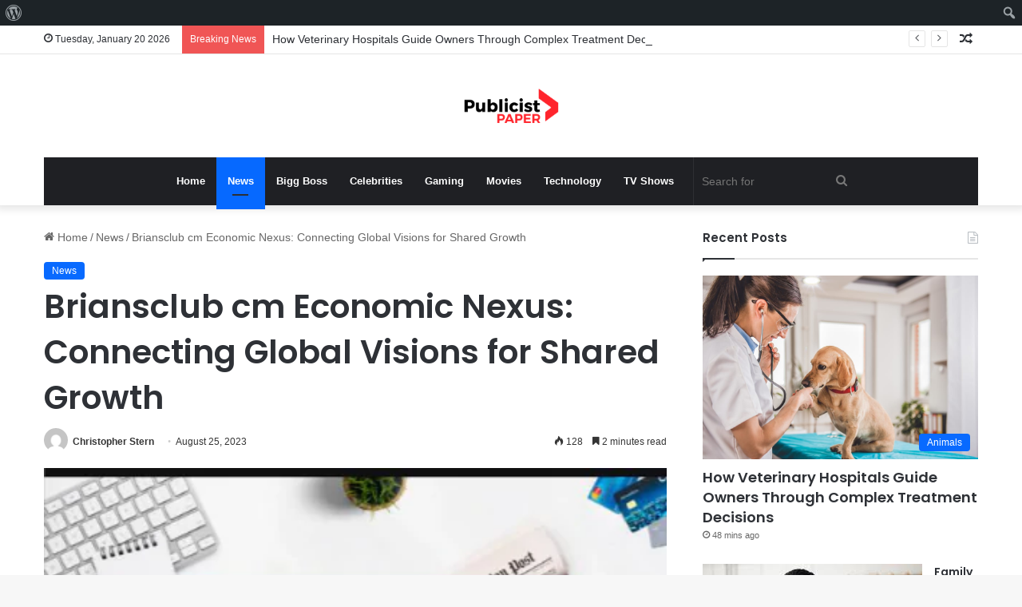

--- FILE ---
content_type: text/html; charset=UTF-8
request_url: https://publicistpaper.com/briansclub-cm-economic-nexus-connecting-global-visions-for-shared-growth/
body_size: 23300
content:
<!DOCTYPE html>
<html lang="en-US" class="" data-skin="light">
<head>
	<meta name="outreach-site-verification" content="ktLzuXPBluz5FwcDFyMHENND_2gsj85aTF_SG3r1yYo" >
	<script async src="https://pagead2.googlesyndication.com/pagead/js/adsbygoogle.js?client=ca-pub-8001883235566836"
     crossorigin="anonymous"></script>
	<meta charset="UTF-8" />
	<link rel="profile" href="https://gmpg.org/xfn/11" />
	<meta name='robots' content='max-image-preview:large' />

	<!-- This site is optimized with the Yoast SEO Premium plugin v14.1 - https://yoast.com/wordpress/plugins/seo/ -->
	<title>Briansclub cm Economic Nexus: Connecting Global Visions for Shared Growth - Publicist Paper</title>
	<meta name="robots" content="index, follow" />
	<meta name="googlebot" content="index, follow, max-snippet:-1, max-image-preview:large, max-video-preview:-1" />
	<meta name="bingbot" content="index, follow, max-snippet:-1, max-image-preview:large, max-video-preview:-1" />
	<link rel="canonical" href="https://publicistpaper.com/briansclub-cm-economic-nexus-connecting-global-visions-for-shared-growth/" />
	<meta property="og:locale" content="en_US" />
	<meta property="og:type" content="article" />
	<meta property="og:title" content="Briansclub cm Economic Nexus: Connecting Global Visions for Shared Growth - Publicist Paper" />
	<meta property="og:description" content="In an increasingly interconnected world, the concept of economic nexus has emerged as a pivotal force driving collaborative growth across borders. briansclub cm, a dynamic platform fostering global interactions, plays a pivotal role in connecting diverse visions for the advancement of shared economic prosperity. This article delves into the essence of the Briansclub Economic Nexus, &hellip;" />
	<meta property="og:url" content="https://publicistpaper.com/briansclub-cm-economic-nexus-connecting-global-visions-for-shared-growth/" />
	<meta property="og:site_name" content="Publicist Paper" />
	<meta property="article:published_time" content="2023-08-25T15:07:21+00:00" />
	<meta property="article:modified_time" content="2023-08-25T15:07:24+00:00" />
	<meta property="og:image" content="https://publicistpaper.com/wp-content/uploads/2023/08/Briansclub-Economic-Nexus-Connecting-Global-Visions-for-Shared-Growth-Google-Docs.png" />
	<meta property="og:image:width" content="432" />
	<meta property="og:image:height" content="241" />
	<meta name="twitter:card" content="summary_large_image" />
	<script type="application/ld+json" class="yoast-schema-graph">{"@context":"https://schema.org","@graph":[{"@type":"Organization","@id":"https://publicistpaper.com/#organization","name":"Publicist Paper","url":"https://publicistpaper.com/","sameAs":[],"logo":{"@type":"ImageObject","@id":"https://publicistpaper.com/#logo","inLanguage":"en-US","url":"","caption":"Publicist Paper"},"image":{"@id":"https://publicistpaper.com/#logo"}},{"@type":"WebSite","@id":"https://publicistpaper.com/#website","url":"https://publicistpaper.com/","name":"Publicist Paper","description":"Make yourself at home with entertainment news","publisher":{"@id":"https://publicistpaper.com/#organization"},"potentialAction":[{"@type":"SearchAction","target":"https://publicistpaper.com/?s={search_term_string}","query-input":"required name=search_term_string"}],"inLanguage":"en-US"},{"@type":"ImageObject","@id":"https://publicistpaper.com/briansclub-cm-economic-nexus-connecting-global-visions-for-shared-growth/#primaryimage","inLanguage":"en-US","url":"https://publicistpaper.com/wp-content/uploads/2023/08/Briansclub-Economic-Nexus-Connecting-Global-Visions-for-Shared-Growth-Google-Docs.png","width":432,"height":241},{"@type":"WebPage","@id":"https://publicistpaper.com/briansclub-cm-economic-nexus-connecting-global-visions-for-shared-growth/#webpage","url":"https://publicistpaper.com/briansclub-cm-economic-nexus-connecting-global-visions-for-shared-growth/","name":"Briansclub cm Economic Nexus: Connecting Global Visions for Shared Growth - Publicist Paper","isPartOf":{"@id":"https://publicistpaper.com/#website"},"primaryImageOfPage":{"@id":"https://publicistpaper.com/briansclub-cm-economic-nexus-connecting-global-visions-for-shared-growth/#primaryimage"},"datePublished":"2023-08-25T15:07:21+00:00","dateModified":"2023-08-25T15:07:24+00:00","inLanguage":"en-US","potentialAction":[{"@type":"ReadAction","target":["https://publicistpaper.com/briansclub-cm-economic-nexus-connecting-global-visions-for-shared-growth/"]}]},{"@type":"NewsArticle","@id":"https://publicistpaper.com/briansclub-cm-economic-nexus-connecting-global-visions-for-shared-growth/#article","isPartOf":{"@id":"https://publicistpaper.com/briansclub-cm-economic-nexus-connecting-global-visions-for-shared-growth/#webpage"},"author":{"@id":"https://publicistpaper.com/#/schema/person/4bd2eda3be918eb83d17df28e7cb0d78"},"headline":"Briansclub cm Economic Nexus: Connecting Global Visions for Shared Growth","datePublished":"2023-08-25T15:07:21+00:00","dateModified":"2023-08-25T15:07:24+00:00","commentCount":0,"mainEntityOfPage":{"@id":"https://publicistpaper.com/briansclub-cm-economic-nexus-connecting-global-visions-for-shared-growth/#webpage"},"publisher":{"@id":"https://publicistpaper.com/#organization"},"image":{"@id":"https://publicistpaper.com/briansclub-cm-economic-nexus-connecting-global-visions-for-shared-growth/#primaryimage"},"articleSection":"News","inLanguage":"en-US","copyrightYear":"2023","copyrightHolder":{"@id":"https://publicistpaper.com/#organization"}},{"@type":["Person"],"@id":"https://publicistpaper.com/#/schema/person/4bd2eda3be918eb83d17df28e7cb0d78","name":"Christopher Stern","image":{"@type":"ImageObject","@id":"https://publicistpaper.com/#personlogo","inLanguage":"en-US","url":"https://secure.gravatar.com/avatar/fe1d0281967b3ed0496181bb24a6d3af?s=96&d=mm&r=g","caption":"Christopher Stern"},"description":"Christopher Stern is a Washington-based reporter. Chris spent many years covering tech policy as a business reporter for renowned publications. He is a graduate of Middlebury College. Contact us:-publicistpaper@gmail.com"}]}</script>
	<!-- / Yoast SEO Premium plugin. -->


<link rel='dns-prefetch' href='//www.googletagmanager.com' />
<link rel="alternate" type="application/rss+xml" title="Publicist Paper &raquo; Feed" href="https://publicistpaper.com/feed/" />

		<style type="text/css">
			:root{
			
					--main-nav-background: #1f2024;
					--main-nav-secondry-background: rgba(0,0,0,0.2);
					--main-nav-primary-color: #0088ff;
					--main-nav-contrast-primary-color: #FFFFFF;
					--main-nav-text-color: #FFFFFF;
					--main-nav-secondry-text-color: rgba(225,255,255,0.5);
					--main-nav-main-border-color: rgba(255,255,255,0.07);
					--main-nav-secondry-border-color: rgba(255,255,255,0.04);
				
			}
		</style>
	<meta name="viewport" content="width=device-width, initial-scale=1.0" /><script type="text/javascript">
/* <![CDATA[ */
window._wpemojiSettings = {"baseUrl":"https:\/\/s.w.org\/images\/core\/emoji\/14.0.0\/72x72\/","ext":".png","svgUrl":"https:\/\/s.w.org\/images\/core\/emoji\/14.0.0\/svg\/","svgExt":".svg","source":{"concatemoji":"https:\/\/publicistpaper.com\/wp-includes\/js\/wp-emoji-release.min.js?ver=6.4.7"}};
/*! This file is auto-generated */
!function(i,n){var o,s,e;function c(e){try{var t={supportTests:e,timestamp:(new Date).valueOf()};sessionStorage.setItem(o,JSON.stringify(t))}catch(e){}}function p(e,t,n){e.clearRect(0,0,e.canvas.width,e.canvas.height),e.fillText(t,0,0);var t=new Uint32Array(e.getImageData(0,0,e.canvas.width,e.canvas.height).data),r=(e.clearRect(0,0,e.canvas.width,e.canvas.height),e.fillText(n,0,0),new Uint32Array(e.getImageData(0,0,e.canvas.width,e.canvas.height).data));return t.every(function(e,t){return e===r[t]})}function u(e,t,n){switch(t){case"flag":return n(e,"\ud83c\udff3\ufe0f\u200d\u26a7\ufe0f","\ud83c\udff3\ufe0f\u200b\u26a7\ufe0f")?!1:!n(e,"\ud83c\uddfa\ud83c\uddf3","\ud83c\uddfa\u200b\ud83c\uddf3")&&!n(e,"\ud83c\udff4\udb40\udc67\udb40\udc62\udb40\udc65\udb40\udc6e\udb40\udc67\udb40\udc7f","\ud83c\udff4\u200b\udb40\udc67\u200b\udb40\udc62\u200b\udb40\udc65\u200b\udb40\udc6e\u200b\udb40\udc67\u200b\udb40\udc7f");case"emoji":return!n(e,"\ud83e\udef1\ud83c\udffb\u200d\ud83e\udef2\ud83c\udfff","\ud83e\udef1\ud83c\udffb\u200b\ud83e\udef2\ud83c\udfff")}return!1}function f(e,t,n){var r="undefined"!=typeof WorkerGlobalScope&&self instanceof WorkerGlobalScope?new OffscreenCanvas(300,150):i.createElement("canvas"),a=r.getContext("2d",{willReadFrequently:!0}),o=(a.textBaseline="top",a.font="600 32px Arial",{});return e.forEach(function(e){o[e]=t(a,e,n)}),o}function t(e){var t=i.createElement("script");t.src=e,t.defer=!0,i.head.appendChild(t)}"undefined"!=typeof Promise&&(o="wpEmojiSettingsSupports",s=["flag","emoji"],n.supports={everything:!0,everythingExceptFlag:!0},e=new Promise(function(e){i.addEventListener("DOMContentLoaded",e,{once:!0})}),new Promise(function(t){var n=function(){try{var e=JSON.parse(sessionStorage.getItem(o));if("object"==typeof e&&"number"==typeof e.timestamp&&(new Date).valueOf()<e.timestamp+604800&&"object"==typeof e.supportTests)return e.supportTests}catch(e){}return null}();if(!n){if("undefined"!=typeof Worker&&"undefined"!=typeof OffscreenCanvas&&"undefined"!=typeof URL&&URL.createObjectURL&&"undefined"!=typeof Blob)try{var e="postMessage("+f.toString()+"("+[JSON.stringify(s),u.toString(),p.toString()].join(",")+"));",r=new Blob([e],{type:"text/javascript"}),a=new Worker(URL.createObjectURL(r),{name:"wpTestEmojiSupports"});return void(a.onmessage=function(e){c(n=e.data),a.terminate(),t(n)})}catch(e){}c(n=f(s,u,p))}t(n)}).then(function(e){for(var t in e)n.supports[t]=e[t],n.supports.everything=n.supports.everything&&n.supports[t],"flag"!==t&&(n.supports.everythingExceptFlag=n.supports.everythingExceptFlag&&n.supports[t]);n.supports.everythingExceptFlag=n.supports.everythingExceptFlag&&!n.supports.flag,n.DOMReady=!1,n.readyCallback=function(){n.DOMReady=!0}}).then(function(){return e}).then(function(){var e;n.supports.everything||(n.readyCallback(),(e=n.source||{}).concatemoji?t(e.concatemoji):e.wpemoji&&e.twemoji&&(t(e.twemoji),t(e.wpemoji)))}))}((window,document),window._wpemojiSettings);
/* ]]> */
</script>
<link rel='stylesheet' id='dashicons-css' href='https://publicistpaper.com/wp-includes/css/dashicons.min.css?ver=6.4.7' type='text/css' media='all' />
<link rel='stylesheet' id='admin-bar-css' href='https://publicistpaper.com/wp-includes/css/admin-bar.min.css?ver=6.4.7' type='text/css' media='all' />
<style id='admin-bar-inline-css' type='text/css'>

		@media screen { html { margin-top: 32px !important; } }
		@media screen and ( max-width: 782px ) { html { margin-top: 46px !important; } }
	
@media print { #wpadminbar { display:none; } }
</style>
<style id='wp-emoji-styles-inline-css' type='text/css'>

	img.wp-smiley, img.emoji {
		display: inline !important;
		border: none !important;
		box-shadow: none !important;
		height: 1em !important;
		width: 1em !important;
		margin: 0 0.07em !important;
		vertical-align: -0.1em !important;
		background: none !important;
		padding: 0 !important;
	}
</style>
<link rel='stylesheet' id='wp-block-library-css' href='https://publicistpaper.com/wp-includes/css/dist/block-library/style.min.css?ver=6.4.7' type='text/css' media='all' />
<style id='wp-block-library-theme-inline-css' type='text/css'>
.wp-block-audio figcaption{color:#555;font-size:13px;text-align:center}.is-dark-theme .wp-block-audio figcaption{color:hsla(0,0%,100%,.65)}.wp-block-audio{margin:0 0 1em}.wp-block-code{border:1px solid #ccc;border-radius:4px;font-family:Menlo,Consolas,monaco,monospace;padding:.8em 1em}.wp-block-embed figcaption{color:#555;font-size:13px;text-align:center}.is-dark-theme .wp-block-embed figcaption{color:hsla(0,0%,100%,.65)}.wp-block-embed{margin:0 0 1em}.blocks-gallery-caption{color:#555;font-size:13px;text-align:center}.is-dark-theme .blocks-gallery-caption{color:hsla(0,0%,100%,.65)}.wp-block-image figcaption{color:#555;font-size:13px;text-align:center}.is-dark-theme .wp-block-image figcaption{color:hsla(0,0%,100%,.65)}.wp-block-image{margin:0 0 1em}.wp-block-pullquote{border-bottom:4px solid;border-top:4px solid;color:currentColor;margin-bottom:1.75em}.wp-block-pullquote cite,.wp-block-pullquote footer,.wp-block-pullquote__citation{color:currentColor;font-size:.8125em;font-style:normal;text-transform:uppercase}.wp-block-quote{border-left:.25em solid;margin:0 0 1.75em;padding-left:1em}.wp-block-quote cite,.wp-block-quote footer{color:currentColor;font-size:.8125em;font-style:normal;position:relative}.wp-block-quote.has-text-align-right{border-left:none;border-right:.25em solid;padding-left:0;padding-right:1em}.wp-block-quote.has-text-align-center{border:none;padding-left:0}.wp-block-quote.is-large,.wp-block-quote.is-style-large,.wp-block-quote.is-style-plain{border:none}.wp-block-search .wp-block-search__label{font-weight:700}.wp-block-search__button{border:1px solid #ccc;padding:.375em .625em}:where(.wp-block-group.has-background){padding:1.25em 2.375em}.wp-block-separator.has-css-opacity{opacity:.4}.wp-block-separator{border:none;border-bottom:2px solid;margin-left:auto;margin-right:auto}.wp-block-separator.has-alpha-channel-opacity{opacity:1}.wp-block-separator:not(.is-style-wide):not(.is-style-dots){width:100px}.wp-block-separator.has-background:not(.is-style-dots){border-bottom:none;height:1px}.wp-block-separator.has-background:not(.is-style-wide):not(.is-style-dots){height:2px}.wp-block-table{margin:0 0 1em}.wp-block-table td,.wp-block-table th{word-break:normal}.wp-block-table figcaption{color:#555;font-size:13px;text-align:center}.is-dark-theme .wp-block-table figcaption{color:hsla(0,0%,100%,.65)}.wp-block-video figcaption{color:#555;font-size:13px;text-align:center}.is-dark-theme .wp-block-video figcaption{color:hsla(0,0%,100%,.65)}.wp-block-video{margin:0 0 1em}.wp-block-template-part.has-background{margin-bottom:0;margin-top:0;padding:1.25em 2.375em}
</style>
<style id='classic-theme-styles-inline-css' type='text/css'>
/*! This file is auto-generated */
.wp-block-button__link{color:#fff;background-color:#32373c;border-radius:9999px;box-shadow:none;text-decoration:none;padding:calc(.667em + 2px) calc(1.333em + 2px);font-size:1.125em}.wp-block-file__button{background:#32373c;color:#fff;text-decoration:none}
</style>
<style id='global-styles-inline-css' type='text/css'>
body{--wp--preset--color--black: #000000;--wp--preset--color--cyan-bluish-gray: #abb8c3;--wp--preset--color--white: #ffffff;--wp--preset--color--pale-pink: #f78da7;--wp--preset--color--vivid-red: #cf2e2e;--wp--preset--color--luminous-vivid-orange: #ff6900;--wp--preset--color--luminous-vivid-amber: #fcb900;--wp--preset--color--light-green-cyan: #7bdcb5;--wp--preset--color--vivid-green-cyan: #00d084;--wp--preset--color--pale-cyan-blue: #8ed1fc;--wp--preset--color--vivid-cyan-blue: #0693e3;--wp--preset--color--vivid-purple: #9b51e0;--wp--preset--gradient--vivid-cyan-blue-to-vivid-purple: linear-gradient(135deg,rgba(6,147,227,1) 0%,rgb(155,81,224) 100%);--wp--preset--gradient--light-green-cyan-to-vivid-green-cyan: linear-gradient(135deg,rgb(122,220,180) 0%,rgb(0,208,130) 100%);--wp--preset--gradient--luminous-vivid-amber-to-luminous-vivid-orange: linear-gradient(135deg,rgba(252,185,0,1) 0%,rgba(255,105,0,1) 100%);--wp--preset--gradient--luminous-vivid-orange-to-vivid-red: linear-gradient(135deg,rgba(255,105,0,1) 0%,rgb(207,46,46) 100%);--wp--preset--gradient--very-light-gray-to-cyan-bluish-gray: linear-gradient(135deg,rgb(238,238,238) 0%,rgb(169,184,195) 100%);--wp--preset--gradient--cool-to-warm-spectrum: linear-gradient(135deg,rgb(74,234,220) 0%,rgb(151,120,209) 20%,rgb(207,42,186) 40%,rgb(238,44,130) 60%,rgb(251,105,98) 80%,rgb(254,248,76) 100%);--wp--preset--gradient--blush-light-purple: linear-gradient(135deg,rgb(255,206,236) 0%,rgb(152,150,240) 100%);--wp--preset--gradient--blush-bordeaux: linear-gradient(135deg,rgb(254,205,165) 0%,rgb(254,45,45) 50%,rgb(107,0,62) 100%);--wp--preset--gradient--luminous-dusk: linear-gradient(135deg,rgb(255,203,112) 0%,rgb(199,81,192) 50%,rgb(65,88,208) 100%);--wp--preset--gradient--pale-ocean: linear-gradient(135deg,rgb(255,245,203) 0%,rgb(182,227,212) 50%,rgb(51,167,181) 100%);--wp--preset--gradient--electric-grass: linear-gradient(135deg,rgb(202,248,128) 0%,rgb(113,206,126) 100%);--wp--preset--gradient--midnight: linear-gradient(135deg,rgb(2,3,129) 0%,rgb(40,116,252) 100%);--wp--preset--font-size--small: 13px;--wp--preset--font-size--medium: 20px;--wp--preset--font-size--large: 36px;--wp--preset--font-size--x-large: 42px;--wp--preset--spacing--20: 0.44rem;--wp--preset--spacing--30: 0.67rem;--wp--preset--spacing--40: 1rem;--wp--preset--spacing--50: 1.5rem;--wp--preset--spacing--60: 2.25rem;--wp--preset--spacing--70: 3.38rem;--wp--preset--spacing--80: 5.06rem;--wp--preset--shadow--natural: 6px 6px 9px rgba(0, 0, 0, 0.2);--wp--preset--shadow--deep: 12px 12px 50px rgba(0, 0, 0, 0.4);--wp--preset--shadow--sharp: 6px 6px 0px rgba(0, 0, 0, 0.2);--wp--preset--shadow--outlined: 6px 6px 0px -3px rgba(255, 255, 255, 1), 6px 6px rgba(0, 0, 0, 1);--wp--preset--shadow--crisp: 6px 6px 0px rgba(0, 0, 0, 1);}:where(.is-layout-flex){gap: 0.5em;}:where(.is-layout-grid){gap: 0.5em;}body .is-layout-flow > .alignleft{float: left;margin-inline-start: 0;margin-inline-end: 2em;}body .is-layout-flow > .alignright{float: right;margin-inline-start: 2em;margin-inline-end: 0;}body .is-layout-flow > .aligncenter{margin-left: auto !important;margin-right: auto !important;}body .is-layout-constrained > .alignleft{float: left;margin-inline-start: 0;margin-inline-end: 2em;}body .is-layout-constrained > .alignright{float: right;margin-inline-start: 2em;margin-inline-end: 0;}body .is-layout-constrained > .aligncenter{margin-left: auto !important;margin-right: auto !important;}body .is-layout-constrained > :where(:not(.alignleft):not(.alignright):not(.alignfull)){max-width: var(--wp--style--global--content-size);margin-left: auto !important;margin-right: auto !important;}body .is-layout-constrained > .alignwide{max-width: var(--wp--style--global--wide-size);}body .is-layout-flex{display: flex;}body .is-layout-flex{flex-wrap: wrap;align-items: center;}body .is-layout-flex > *{margin: 0;}body .is-layout-grid{display: grid;}body .is-layout-grid > *{margin: 0;}:where(.wp-block-columns.is-layout-flex){gap: 2em;}:where(.wp-block-columns.is-layout-grid){gap: 2em;}:where(.wp-block-post-template.is-layout-flex){gap: 1.25em;}:where(.wp-block-post-template.is-layout-grid){gap: 1.25em;}.has-black-color{color: var(--wp--preset--color--black) !important;}.has-cyan-bluish-gray-color{color: var(--wp--preset--color--cyan-bluish-gray) !important;}.has-white-color{color: var(--wp--preset--color--white) !important;}.has-pale-pink-color{color: var(--wp--preset--color--pale-pink) !important;}.has-vivid-red-color{color: var(--wp--preset--color--vivid-red) !important;}.has-luminous-vivid-orange-color{color: var(--wp--preset--color--luminous-vivid-orange) !important;}.has-luminous-vivid-amber-color{color: var(--wp--preset--color--luminous-vivid-amber) !important;}.has-light-green-cyan-color{color: var(--wp--preset--color--light-green-cyan) !important;}.has-vivid-green-cyan-color{color: var(--wp--preset--color--vivid-green-cyan) !important;}.has-pale-cyan-blue-color{color: var(--wp--preset--color--pale-cyan-blue) !important;}.has-vivid-cyan-blue-color{color: var(--wp--preset--color--vivid-cyan-blue) !important;}.has-vivid-purple-color{color: var(--wp--preset--color--vivid-purple) !important;}.has-black-background-color{background-color: var(--wp--preset--color--black) !important;}.has-cyan-bluish-gray-background-color{background-color: var(--wp--preset--color--cyan-bluish-gray) !important;}.has-white-background-color{background-color: var(--wp--preset--color--white) !important;}.has-pale-pink-background-color{background-color: var(--wp--preset--color--pale-pink) !important;}.has-vivid-red-background-color{background-color: var(--wp--preset--color--vivid-red) !important;}.has-luminous-vivid-orange-background-color{background-color: var(--wp--preset--color--luminous-vivid-orange) !important;}.has-luminous-vivid-amber-background-color{background-color: var(--wp--preset--color--luminous-vivid-amber) !important;}.has-light-green-cyan-background-color{background-color: var(--wp--preset--color--light-green-cyan) !important;}.has-vivid-green-cyan-background-color{background-color: var(--wp--preset--color--vivid-green-cyan) !important;}.has-pale-cyan-blue-background-color{background-color: var(--wp--preset--color--pale-cyan-blue) !important;}.has-vivid-cyan-blue-background-color{background-color: var(--wp--preset--color--vivid-cyan-blue) !important;}.has-vivid-purple-background-color{background-color: var(--wp--preset--color--vivid-purple) !important;}.has-black-border-color{border-color: var(--wp--preset--color--black) !important;}.has-cyan-bluish-gray-border-color{border-color: var(--wp--preset--color--cyan-bluish-gray) !important;}.has-white-border-color{border-color: var(--wp--preset--color--white) !important;}.has-pale-pink-border-color{border-color: var(--wp--preset--color--pale-pink) !important;}.has-vivid-red-border-color{border-color: var(--wp--preset--color--vivid-red) !important;}.has-luminous-vivid-orange-border-color{border-color: var(--wp--preset--color--luminous-vivid-orange) !important;}.has-luminous-vivid-amber-border-color{border-color: var(--wp--preset--color--luminous-vivid-amber) !important;}.has-light-green-cyan-border-color{border-color: var(--wp--preset--color--light-green-cyan) !important;}.has-vivid-green-cyan-border-color{border-color: var(--wp--preset--color--vivid-green-cyan) !important;}.has-pale-cyan-blue-border-color{border-color: var(--wp--preset--color--pale-cyan-blue) !important;}.has-vivid-cyan-blue-border-color{border-color: var(--wp--preset--color--vivid-cyan-blue) !important;}.has-vivid-purple-border-color{border-color: var(--wp--preset--color--vivid-purple) !important;}.has-vivid-cyan-blue-to-vivid-purple-gradient-background{background: var(--wp--preset--gradient--vivid-cyan-blue-to-vivid-purple) !important;}.has-light-green-cyan-to-vivid-green-cyan-gradient-background{background: var(--wp--preset--gradient--light-green-cyan-to-vivid-green-cyan) !important;}.has-luminous-vivid-amber-to-luminous-vivid-orange-gradient-background{background: var(--wp--preset--gradient--luminous-vivid-amber-to-luminous-vivid-orange) !important;}.has-luminous-vivid-orange-to-vivid-red-gradient-background{background: var(--wp--preset--gradient--luminous-vivid-orange-to-vivid-red) !important;}.has-very-light-gray-to-cyan-bluish-gray-gradient-background{background: var(--wp--preset--gradient--very-light-gray-to-cyan-bluish-gray) !important;}.has-cool-to-warm-spectrum-gradient-background{background: var(--wp--preset--gradient--cool-to-warm-spectrum) !important;}.has-blush-light-purple-gradient-background{background: var(--wp--preset--gradient--blush-light-purple) !important;}.has-blush-bordeaux-gradient-background{background: var(--wp--preset--gradient--blush-bordeaux) !important;}.has-luminous-dusk-gradient-background{background: var(--wp--preset--gradient--luminous-dusk) !important;}.has-pale-ocean-gradient-background{background: var(--wp--preset--gradient--pale-ocean) !important;}.has-electric-grass-gradient-background{background: var(--wp--preset--gradient--electric-grass) !important;}.has-midnight-gradient-background{background: var(--wp--preset--gradient--midnight) !important;}.has-small-font-size{font-size: var(--wp--preset--font-size--small) !important;}.has-medium-font-size{font-size: var(--wp--preset--font-size--medium) !important;}.has-large-font-size{font-size: var(--wp--preset--font-size--large) !important;}.has-x-large-font-size{font-size: var(--wp--preset--font-size--x-large) !important;}
.wp-block-navigation a:where(:not(.wp-element-button)){color: inherit;}
:where(.wp-block-post-template.is-layout-flex){gap: 1.25em;}:where(.wp-block-post-template.is-layout-grid){gap: 1.25em;}
:where(.wp-block-columns.is-layout-flex){gap: 2em;}:where(.wp-block-columns.is-layout-grid){gap: 2em;}
.wp-block-pullquote{font-size: 1.5em;line-height: 1.6;}
</style>
<link rel='stylesheet' id='contact-form-7-css' href='https://publicistpaper.com/wp-content/plugins/contact-form-7/includes/css/styles.css?ver=5.7.7' type='text/css' media='all' />
<link rel='stylesheet' id='wppa_style-css' href='https://publicistpaper.com/wp-content/plugins/wp-photo-album-plus-xsaw-gu/wppa-style.css?ver=250707-43948' type='text/css' media='all' />
<style id='wppa_style-inline-css' type='text/css'>

.wppa-box {	border-style: solid; border-width:1px;border-radius:6px; -moz-border-radius:6px;margin-bottom:8px;background-color:#eeeeee;border-color:#cccccc; }
.wppa-mini-box { border-style: solid; border-width:1px;border-radius:2px;border-color:#cccccc; }
.wppa-cover-box {  }
.wppa-cover-text-frame {  }
.wppa-box-text {  }
.wppa-box-text, .wppa-box-text-nocolor { font-weight:normal; }
.wppa-thumb-text { font-weight:normal; }
.wppa-nav-text { font-weight:normal; }
.wppa-img { background-color:#eeeeee; }
.wppa-title { font-weight:bold; }
.wppa-fulldesc { font-weight:normal; }
.wppa-fulltitle { font-weight:normal; }
</style>
<link rel='stylesheet' id='bfe-block-style-css' href='https://publicistpaper.com/wp-content/plugins/front-editor/build/frontStyle.css?ver=7e7502c578333200eb41' type='text/css' media='all' />
<link rel='stylesheet' id='tie-css-base-css' href='https://publicistpaper.com/wp-content/themes/jannah/assets/css/base.min.css?ver=6.0.1' type='text/css' media='all' />
<link rel='stylesheet' id='tie-css-styles-css' href='https://publicistpaper.com/wp-content/themes/jannah/assets/css/style.min.css?ver=6.0.1' type='text/css' media='all' />
<link rel='stylesheet' id='tie-css-widgets-css' href='https://publicistpaper.com/wp-content/themes/jannah/assets/css/widgets.min.css?ver=6.0.1' type='text/css' media='all' />
<link rel='stylesheet' id='tie-css-helpers-css' href='https://publicistpaper.com/wp-content/themes/jannah/assets/css/helpers.min.css?ver=6.0.1' type='text/css' media='all' />
<link rel='stylesheet' id='tie-fontawesome5-css' href='https://publicistpaper.com/wp-content/themes/jannah/assets/css/fontawesome.css?ver=6.0.1' type='text/css' media='all' />
<link rel='stylesheet' id='tie-css-ilightbox-css' href='https://publicistpaper.com/wp-content/themes/jannah/assets/ilightbox/dark-skin/skin.css?ver=6.0.1' type='text/css' media='all' />
<link rel='stylesheet' id='tie-css-single-css' href='https://publicistpaper.com/wp-content/themes/jannah/assets/css/single.min.css?ver=6.0.1' type='text/css' media='all' />
<link rel='stylesheet' id='tie-css-print-css' href='https://publicistpaper.com/wp-content/themes/jannah/assets/css/print.css?ver=6.0.1' type='text/css' media='print' />
<style id='tie-css-print-inline-css' type='text/css'>
.wf-active .logo-text,.wf-active h1,.wf-active h2,.wf-active h3,.wf-active h4,.wf-active h5,.wf-active h6,.wf-active .the-subtitle{font-family: 'Poppins';}body{font-size: 14px;}
</style>
<script type="text/javascript" src="https://publicistpaper.com/wp-includes/js/dist/vendor/wp-polyfill-inert.min.js?ver=3.1.2" id="wp-polyfill-inert-js"></script>
<script type="text/javascript" src="https://publicistpaper.com/wp-includes/js/dist/vendor/regenerator-runtime.min.js?ver=0.14.0" id="regenerator-runtime-js"></script>
<script type="text/javascript" src="https://publicistpaper.com/wp-includes/js/dist/vendor/wp-polyfill.min.js?ver=3.15.0" id="wp-polyfill-js"></script>
<script type="text/javascript" src="https://publicistpaper.com/wp-includes/js/dist/hooks.min.js?ver=c6aec9a8d4e5a5d543a1" id="wp-hooks-js"></script>
<script type="text/javascript" src="https://publicistpaper.com/wp-includes/js/dist/i18n.min.js?ver=7701b0c3857f914212ef" id="wp-i18n-js"></script>
<script type="text/javascript" id="wp-i18n-js-after">
/* <![CDATA[ */
wp.i18n.setLocaleData( { 'text direction\u0004ltr': [ 'ltr' ] } );
/* ]]> */
</script>
<script type="text/javascript" src="https://publicistpaper.com/wp-content/plugins/wp-photo-album-plus-xsaw-gu/js/wppa-decls.js?ver=250707-83948" id="wppa-decls-js"></script>
<script type="text/javascript" src="https://publicistpaper.com/wp-includes/js/jquery/jquery.min.js?ver=3.7.1" id="jquery-core-js"></script>
<script type="text/javascript" src="https://publicistpaper.com/wp-includes/js/jquery/jquery-migrate.min.js?ver=3.4.1" id="jquery-migrate-js"></script>
<script type="text/javascript" src="https://publicistpaper.com/wp-includes/js/jquery/jquery.form.min.js?ver=4.3.0" id="jquery-form-js"></script>
<script type="text/javascript" src="https://publicistpaper.com/wp-includes/js/imagesloaded.min.js?ver=5.0.0" id="imagesloaded-js"></script>
<script type="text/javascript" src="https://publicistpaper.com/wp-includes/js/masonry.min.js?ver=4.2.2" id="masonry-js"></script>
<script type="text/javascript" src="https://publicistpaper.com/wp-includes/js/jquery/jquery.masonry.min.js?ver=3.1.2b" id="jquery-masonry-js"></script>
<script type="text/javascript" src="https://publicistpaper.com/wp-includes/js/jquery/ui/core.min.js?ver=1.13.2" id="jquery-ui-core-js"></script>
<script type="text/javascript" src="https://publicistpaper.com/wp-includes/js/jquery/ui/mouse.min.js?ver=1.13.2" id="jquery-ui-mouse-js"></script>
<script type="text/javascript" src="https://publicistpaper.com/wp-includes/js/jquery/ui/resizable.min.js?ver=1.13.2" id="jquery-ui-resizable-js"></script>
<script type="text/javascript" src="https://publicistpaper.com/wp-includes/js/jquery/ui/draggable.min.js?ver=1.13.2" id="jquery-ui-draggable-js"></script>
<script type="text/javascript" src="https://publicistpaper.com/wp-includes/js/jquery/ui/controlgroup.min.js?ver=1.13.2" id="jquery-ui-controlgroup-js"></script>
<script type="text/javascript" src="https://publicistpaper.com/wp-includes/js/jquery/ui/checkboxradio.min.js?ver=1.13.2" id="jquery-ui-checkboxradio-js"></script>
<script type="text/javascript" src="https://publicistpaper.com/wp-includes/js/jquery/ui/button.min.js?ver=1.13.2" id="jquery-ui-button-js"></script>
<script type="text/javascript" src="https://publicistpaper.com/wp-includes/js/jquery/ui/dialog.min.js?ver=1.13.2" id="jquery-ui-dialog-js"></script>
<script type="text/javascript" id="wppa-all-js-extra">
/* <![CDATA[ */
var wppaObj = {"restUrl":"https:\/\/publicistpaper.com\/wp-json\/","restNonce":"18b1dfd53e"};
/* ]]> */
</script>
<script type="text/javascript" src="https://publicistpaper.com/wp-content/plugins/wp-photo-album-plus-xsaw-gu/js/wppa-all.js?ver=250707-83948" id="wppa-all-js"></script>
<script type="text/javascript" src="https://publicistpaper.com/wp-content/plugins/wp-photo-album-plus-xsaw-gu/vendor/jquery-easing/jquery.easing.min.js?ver=8.8.03.003" id="nicescrollr-easing-min-js-js"></script>

<!-- Google Analytics snippet added by Site Kit -->
<script type="text/javascript" src="https://www.googletagmanager.com/gtag/js?id=UA-192139649-1" id="google_gtagjs-js" async></script>
<script type="text/javascript" id="google_gtagjs-js-after">
/* <![CDATA[ */
window.dataLayer = window.dataLayer || [];function gtag(){dataLayer.push(arguments);}
gtag('set', 'linker', {"domains":["publicistpaper.com"]} );
gtag("js", new Date());
gtag("set", "developer_id.dZTNiMT", true);
gtag("config", "UA-192139649-1", {"anonymize_ip":true});
/* ]]> */
</script>

<!-- End Google Analytics snippet added by Site Kit -->
<link rel="https://api.w.org/" href="https://publicistpaper.com/wp-json/" /><link rel="alternate" type="application/json" href="https://publicistpaper.com/wp-json/wp/v2/posts/410698" /><link rel="EditURI" type="application/rsd+xml" title="RSD" href="https://publicistpaper.com/xmlrpc.php?rsd" />
<meta name="generator" content="WordPress 6.4.7" />
<link rel='shortlink' href='https://publicistpaper.com/?p=410698' />
<link rel="alternate" type="application/json+oembed" href="https://publicistpaper.com/wp-json/oembed/1.0/embed?url=https%3A%2F%2Fpublicistpaper.com%2Fbriansclub-cm-economic-nexus-connecting-global-visions-for-shared-growth%2F" />
<link rel="alternate" type="text/xml+oembed" href="https://publicistpaper.com/wp-json/oembed/1.0/embed?url=https%3A%2F%2Fpublicistpaper.com%2Fbriansclub-cm-economic-nexus-connecting-global-visions-for-shared-growth%2F&#038;format=xml" />
<meta name="generator" content="Site Kit by Google 1.103.0" /><meta http-equiv="X-UA-Compatible" content="IE=edge">
<link rel="icon" href="https://publicistpaper.com/wp-content/uploads/2023/07/cropped-20220418_112410-32x32.png" sizes="32x32" />
<link rel="icon" href="https://publicistpaper.com/wp-content/uploads/2023/07/cropped-20220418_112410-192x192.png" sizes="192x192" />
<link rel="apple-touch-icon" href="https://publicistpaper.com/wp-content/uploads/2023/07/cropped-20220418_112410-180x180.png" />
<meta name="msapplication-TileImage" content="https://publicistpaper.com/wp-content/uploads/2023/07/cropped-20220418_112410-270x270.png" />
</head>

<body id="tie-body" class="post-template-default single single-post postid-410698 single-format-standard admin-bar no-customize-support wrapper-has-shadow block-head-1 magazine2 is-thumb-overlay-disabled is-desktop is-header-layout-2 sidebar-right has-sidebar post-layout-1 narrow-title-narrow-media is-standard-format has-mobile-share">

		<div id="wpadminbar" class="nojq nojs">
						<div class="quicklinks" id="wp-toolbar" role="navigation" aria-label="Toolbar">
				<ul id='wp-admin-bar-root-default' class="ab-top-menu"><li id='wp-admin-bar-wp-logo' class="menupop"><div class="ab-item ab-empty-item" tabindex="0" aria-haspopup="true"><span class="ab-icon" aria-hidden="true"></span><span class="screen-reader-text">About WordPress</span></div><div class="ab-sub-wrapper"><ul id='wp-admin-bar-wp-logo-external' class="ab-sub-secondary ab-submenu"><li id='wp-admin-bar-wporg'><a class='ab-item' href='https://wordpress.org/'>WordPress.org</a></li><li id='wp-admin-bar-documentation'><a class='ab-item' href='https://wordpress.org/documentation/'>Documentation</a></li><li id='wp-admin-bar-learn'><a class='ab-item' href='https://learn.wordpress.org/'>Learn WordPress</a></li><li id='wp-admin-bar-support-forums'><a class='ab-item' href='https://wordpress.org/support/forums/'>Support</a></li><li id='wp-admin-bar-feedback'><a class='ab-item' href='https://wordpress.org/support/forum/requests-and-feedback'>Feedback</a></li></ul></div></li></ul><ul id='wp-admin-bar-top-secondary' class="ab-top-secondary ab-top-menu"><li id='wp-admin-bar-search' class="admin-bar-search"><div class="ab-item ab-empty-item" tabindex="-1"><form action="https://publicistpaper.com/" method="get" id="adminbarsearch"><input class="adminbar-input" name="s" id="adminbar-search" type="text" value="" maxlength="150" /><label for="adminbar-search" class="screen-reader-text">Search</label><input type="submit" class="adminbar-button" value="Search" /></form></div></li></ul>			</div>
					</div>

		

<div class="background-overlay">

	<div id="tie-container" class="site tie-container">

		
		<div id="tie-wrapper">

			
<header id="theme-header" class="theme-header header-layout-2 main-nav-dark main-nav-default-dark main-nav-below main-nav-boxed no-stream-item top-nav-active top-nav-light top-nav-default-light top-nav-above has-shadow has-normal-width-logo mobile-header-default">
	
<nav id="top-nav"  class="has-date-breaking-components top-nav header-nav has-breaking-news" aria-label="Secondary Navigation">
	<div class="container">
		<div class="topbar-wrapper">

			
					<div class="topbar-today-date tie-icon">
						Tuesday, January 20 2026					</div>
					
			<div class="tie-alignleft">
				
<div class="breaking controls-is-active">

	<span class="breaking-title">
		<span class="tie-icon-bolt breaking-icon" aria-hidden="true"></span>
		<span class="breaking-title-text">Breaking News</span>
	</span>

	<ul id="breaking-news-in-header" class="breaking-news" data-type="reveal" data-arrows="true">

		
							<li class="news-item">
								<a href="https://publicistpaper.com/how-veterinary-hospitals-guide-owners-through-complex-treatment-decisions/" data-wpel-link="internal">How Veterinary Hospitals Guide Owners Through Complex Treatment Decisions</a>
							</li>

							
							<li class="news-item">
								<a href="https://publicistpaper.com/family-dentistry-explained-care-that-grows-with-you/" data-wpel-link="internal">Family Dentistry Explained: Care That Grows With You</a>
							</li>

							
							<li class="news-item">
								<a href="https://publicistpaper.com/5-tips-for-preparing-kids-for-a-positive-dental-experience/" data-wpel-link="internal">5 Tips For Preparing Kids For A Positive Dental Experience</a>
							</li>

							
							<li class="news-item">
								<a href="https://publicistpaper.com/3-reasons-to-schedule-biannual-checkups-for-every-family-member/" data-wpel-link="internal">3 Reasons To Schedule Biannual Checkups For Every Family Member</a>
							</li>

							
							<li class="news-item">
								<a href="https://publicistpaper.com/how-general-dentistry-connects-oral-wellness-to-whole-body-health/" data-wpel-link="internal">How General Dentistry Connects Oral Wellness To Whole Body Health</a>
							</li>

							
							<li class="news-item">
								<a href="https://publicistpaper.com/why-fintech-innovation-fails-without-trust-infrastructure/" data-wpel-link="internal">Why Fintech Innovation Fails Without Trust Infrastructure</a>
							</li>

							
							<li class="news-item">
								<a href="https://publicistpaper.com/what-modern-preschools-must-offer-to-support-holistic-child-development/" data-wpel-link="internal">What Modern Preschools Must Offer to Support Holistic Child Development</a>
							</li>

							
							<li class="news-item">
								<a href="https://publicistpaper.com/managing-busy-schedules-with-family-dental-appointments/" data-wpel-link="internal">Managing Busy Schedules With Family Dental Appointments</a>
							</li>

							
							<li class="news-item">
								<a href="https://publicistpaper.com/the-role-of-general-dentistry-in-creating-emergency-ready-care-plans/" data-wpel-link="internal">The Role Of General Dentistry In Creating Emergency Ready Care Plans</a>
							</li>

							
							<li class="news-item">
								<a href="https://publicistpaper.com/tips-for-teaching-children-good-oral-hygiene-habits/" data-wpel-link="internal">Tips For Teaching Children Good Oral Hygiene Habits</a>
							</li>

							
	</ul>
</div><!-- #breaking /-->
			</div><!-- .tie-alignleft /-->

			<div class="tie-alignright">
				<ul class="components">	<li class="random-post-icon menu-item custom-menu-link">
		<a href="/briansclub-cm-economic-nexus-connecting-global-visions-for-shared-growth/?random-post=1" class="random-post" title="Random Article" rel="nofollow" data-wpel-link="internal">
			<span class="tie-icon-random" aria-hidden="true"></span>
			<span class="screen-reader-text">Random Article</span>
		</a>
	</li>
	</ul><!-- Components -->			</div><!-- .tie-alignright /-->

		</div><!-- .topbar-wrapper /-->
	</div><!-- .container /-->
</nav><!-- #top-nav /-->

<div class="container header-container">
	<div class="tie-row logo-row">

		
		<div class="logo-wrapper">
			<div class="tie-col-md-4 logo-container clearfix">
				<div id="mobile-header-components-area_1" class="mobile-header-components"><ul class="components"><li class="mobile-component_menu custom-menu-link"><a href="#" id="mobile-menu-icon" class=""><span class="tie-mobile-menu-icon nav-icon is-layout-1"></span><span class="screen-reader-text">Menu</span></a></li></ul></div>
		<div id="logo" class="image-logo" >

			
			<a title="Publicist Paper" href="https://publicistpaper.com/" data-wpel-link="internal">
				
				<picture class="tie-logo-default tie-logo-picture">
					
					<source class="tie-logo-source-default tie-logo-source" srcset="https://publicistpaper.com/wp-content/webp-express/webp-images/uploads/2023/07/20220418_112410.png.webp">
					<img class="tie-logo-img-default tie-logo-img" src="https://publicistpaper.com/wp-content/webp-express/webp-images/uploads/2023/07/20220418_112410.png.webp" alt="Publicist Paper" width="500" height="49" style="max-height:49px !important; width: auto;" />
				</picture>
						</a>

			
		</div><!-- #logo /-->

		<div id="mobile-header-components-area_2" class="mobile-header-components"><ul class="components"><li class="mobile-component_search custom-menu-link">
				<a href="#" class="tie-search-trigger-mobile">
					<span class="tie-icon-search tie-search-icon" aria-hidden="true"></span>
					<span class="screen-reader-text">Search for</span>
				</a>
			</li></ul></div>			</div><!-- .tie-col /-->
		</div><!-- .logo-wrapper /-->

		
	</div><!-- .tie-row /-->
</div><!-- .container /-->

<div class="main-nav-wrapper">
	<nav id="main-nav" data-skin="search-in-main-nav" class="main-nav header-nav live-search-parent"  aria-label="Primary Navigation">
		<div class="container">

			<div class="main-menu-wrapper">

				
				<div id="menu-components-wrap">

					


					<div class="main-menu main-menu-wrap tie-alignleft">
						<div id="main-nav-menu" class="main-menu header-menu"><ul id="menu-main" class="menu"><li id="menu-item-291653" class="menu-item menu-item-type-custom menu-item-object-custom menu-item-home menu-item-291653"><a href="https://publicistpaper.com" data-wpel-link="internal">Home</a></li>
<li id="menu-item-602" class="menu-item menu-item-type-taxonomy menu-item-object-category current-post-ancestor current-menu-parent current-post-parent menu-item-602 tie-current-menu"><a href="https://publicistpaper.com/category/news/" data-wpel-link="internal">News</a></li>
<li id="menu-item-291654" class="menu-item menu-item-type-taxonomy menu-item-object-category menu-item-291654"><a href="https://publicistpaper.com/category/bigg-boss/" data-wpel-link="internal">Bigg Boss</a></li>
<li id="menu-item-292593" class="menu-item menu-item-type-taxonomy menu-item-object-category menu-item-292593"><a href="https://publicistpaper.com/category/celebrities/" data-wpel-link="internal">Celebrities</a></li>
<li id="menu-item-292183" class="menu-item menu-item-type-taxonomy menu-item-object-category menu-item-292183"><a href="https://publicistpaper.com/category/gaming/" data-wpel-link="internal">Gaming</a></li>
<li id="menu-item-292594" class="menu-item menu-item-type-taxonomy menu-item-object-category menu-item-292594"><a href="https://publicistpaper.com/category/movies/" data-wpel-link="internal">Movies</a></li>
<li id="menu-item-292595" class="menu-item menu-item-type-taxonomy menu-item-object-category menu-item-292595"><a href="https://publicistpaper.com/category/technology/" data-wpel-link="internal">Technology</a></li>
<li id="menu-item-292195" class="menu-item menu-item-type-taxonomy menu-item-object-category menu-item-292195"><a href="https://publicistpaper.com/category/tv-shows/" data-wpel-link="internal">TV Shows</a></li>
</ul></div>					</div><!-- .main-menu.tie-alignleft /-->

					<ul class="components">			<li class="search-bar menu-item custom-menu-link" aria-label="Search">
				<form method="get" id="search" action="https://publicistpaper.com/">
					<input id="search-input" class="is-ajax-search"  inputmode="search" type="text" name="s" title="Search for" placeholder="Search for" />
					<button id="search-submit" type="submit">
						<span class="tie-icon-search tie-search-icon" aria-hidden="true"></span>
						<span class="screen-reader-text">Search for</span>
					</button>
				</form>
			</li>
			</ul><!-- Components -->
				</div><!-- #menu-components-wrap /-->
			</div><!-- .main-menu-wrapper /-->
		</div><!-- .container /-->

			</nav><!-- #main-nav /-->
</div><!-- .main-nav-wrapper /-->

</header>

<div id="content" class="site-content container"><div id="main-content-row" class="tie-row main-content-row">

<div class="main-content tie-col-md-8 tie-col-xs-12" role="main">

	
	<article id="the-post" class="container-wrapper post-content tie-standard">

		
<header class="entry-header-outer">

	<nav id="breadcrumb"><a href="https://publicistpaper.com/" data-wpel-link="internal"><span class="tie-icon-home" aria-hidden="true"></span> Home</a><em class="delimiter">/</em><a href="https://publicistpaper.com/category/news/" data-wpel-link="internal">News</a><em class="delimiter">/</em><span class="current">Briansclub cm Economic Nexus: Connecting Global Visions for Shared Growth</span></nav><script type="application/ld+json">{"@context":"http:\/\/schema.org","@type":"BreadcrumbList","@id":"#Breadcrumb","itemListElement":[{"@type":"ListItem","position":1,"item":{"name":"Home","@id":"https:\/\/publicistpaper.com\/"}},{"@type":"ListItem","position":2,"item":{"name":"News","@id":"https:\/\/publicistpaper.com\/category\/news\/"}}]}</script>
	<div class="entry-header">

		<span class="post-cat-wrap"><a class="post-cat tie-cat-1" href="https://publicistpaper.com/category/news/" data-wpel-link="internal">News</a></span>
		<h1 class="post-title entry-title">
			Briansclub cm Economic Nexus: Connecting Global Visions for Shared Growth		</h1>

		<div id="single-post-meta" class="post-meta clearfix"><span class="author-meta single-author with-avatars"><span class="meta-item meta-author-wrapper meta-author-1">
						<span class="meta-author-avatar">
							<a href="https://publicistpaper.com/author/admin/" data-wpel-link="internal"><img alt='Photo of Christopher Stern' src='https://secure.gravatar.com/avatar/fe1d0281967b3ed0496181bb24a6d3af?s=140&#038;d=mm&#038;r=g' srcset='https://secure.gravatar.com/avatar/fe1d0281967b3ed0496181bb24a6d3af?s=280&#038;d=mm&#038;r=g 2x' class='avatar avatar-140 photo' height='140' width='140' decoding='async'/></a>
						</span>
					<span class="meta-author"><a href="https://publicistpaper.com/author/admin/" class="author-name tie-icon" title="Christopher Stern" data-wpel-link="internal">Christopher Stern</a></span></span></span><span class="date meta-item tie-icon">August 25, 2023</span><div class="tie-alignright"><span class="meta-views meta-item"><span class="tie-icon-fire" aria-hidden="true"></span> 128 </span><span class="meta-reading-time meta-item"><span class="tie-icon-bookmark" aria-hidden="true"></span> 2 minutes read</span> </div></div><!-- .post-meta -->	</div><!-- .entry-header /-->

	
	
</header><!-- .entry-header-outer /-->

<div  class="featured-area"><div class="featured-area-inner"><figure class="single-featured-image"><img width="432" height="241" src="https://publicistpaper.com/wp-content/webp-express/webp-images/uploads/2023/08/Briansclub-Economic-Nexus-Connecting-Global-Visions-for-Shared-Growth-Google-Docs.png.webp" class="attachment-jannah-image-post size-jannah-image-post wp-post-image" alt="" data-main-img="1" decoding="async" fetchpriority="high" srcset="https://publicistpaper.com/wp-content/webp-express/webp-images/uploads/2023/08/Briansclub-Economic-Nexus-Connecting-Global-Visions-for-Shared-Growth-Google-Docs.png.webp 432w,  https://publicistpaper.com/wp-content/webp-express/webp-images/uploads/2023/08/Briansclub-Economic-Nexus-Connecting-Global-Visions-for-Shared-Growth-Google-Docs-300x167.png.webp 300w" sizes="(max-width: 432px) 100vw, 432px" /></figure></div></div>
		<div class="entry-content entry clearfix">

			
			
<p>In an increasingly interconnected world, the concept of economic nexus has emerged as a pivotal force driving collaborative growth across borders. <a href="https://briansclubcm.com/" data-wpel-link="external" rel="external noopener noreferrer"><strong>briansclub cm</strong></a>, a dynamic platform fostering global interactions, plays a pivotal role in connecting diverse visions for the advancement of shared economic prosperity. This article delves into the essence of the Briansclub Economic Nexus, highlighting its significance, mechanisms, and the transformative impact it has on the global economic landscape.</p>



<h2 class="wp-block-heading">**The Essence of Briansclub Economic Nexus**</h2>



<h3 class="wp-block-heading">*Fostering Collaboration Beyond Boundaries*</h3>



<p>At its core, the Briansclub Economic Nexus encapsulates the essence of cross-border collaboration. It brings together diverse stakeholders – entrepreneurs, investors, policymakers, and thought leaders – onto a unified platform where ideas can flourish, and initiatives can be incubated. This nexus is founded on the belief that shared growth is achievable when visions converge and efforts harmonize.</p>



<h2 class="wp-block-heading">**Mechanisms of the Briansclub Economic Nexus**</h2>



<h3 class="wp-block-heading">*1. Digital Convergence: Bridging Geographical Divides*</h3>



<p>Central to the Briansclub Economic Nexus is its digital infrastructure, seamlessly connecting individuals and organizations from different corners of the world. Through online forums, webinars, and virtual networking events, stakeholders can engage in real-time discussions, exchange insights, and forge strategic alliances. This digital convergence obliterates geographical barriers, allowing for a free flow of knowledge and ideas.</p>



<h3 class="wp-block-heading">*2. Knowledge Exchange: A Reservoir of Insights*</h3>



<div class='code-block code-block-2' style='margin: 8px auto; text-align: center; display: block; clear: both;'>
<!-- Composite Start -->
<div id="M723413ScriptRootC1511382"></div>
<script src="https://jsc.mgid.com/p/u/publicistpaper.com.1511382.js" async></script>
<!-- Composite End --></div>
<p>Briansclub serves as a repository of knowledge, housing a vast array of resources, research, and case studies spanning various industries and economies. This knowledge exchange empowers participants to leverage insights from diverse contexts, enabling informed decision-making and the formulation of innovative solutions. The Economic Nexus thrives on this wealth of shared information, fostering a culture of continuous learning and adaptation.</p>



<h3 class="wp-block-heading">*3. Investment Synergy: Catalyzing Global Ventures*</h3>



<p>The Briansclub Economic Nexus acts as a catalyst for investment synergy, connecting visionary entrepreneurs with potential investors seeking transformative opportunities. Through curated pitch sessions, funding forums, and matchmaking algorithms, the platform facilitates the convergence of capital and ideas. This alignment of resources accelerates the growth of startups, propels innovation, and fuels job creation on a global scale.</p>



<h2 class="wp-block-heading">**Transformative Impact on the Global Economic Landscape**</h2>



<h3 class="wp-block-heading">*1. Unleashing Entrepreneurial Potential*</h3>



<p>The Briansclub Economic Nexus unlocks the doors of opportunity for budding entrepreneurs who might otherwise lack the means to connect with a global audience. By providing a platform for showcasing their ventures, these individuals can attract investment, access mentorship, and gain exposure to international markets. This democratization of entrepreneurial opportunities nurtures a vibrant ecosystem of innovation.</p>



<h3 class="wp-block-heading">*2. Strengthening Intercontinental Partnerships*</h3>



<p>In a world where geopolitical tensions often overshadow cooperation, the Briansclub Economic Nexus stands as a beacon of collaboration. By facilitating partnerships that transcend political divides, the platform fosters intercontinental cooperation that transcends traditional barriers. Such partnerships not only promote economic growth but also contribute to building bridges of understanding and trust.</p>



<h3 class="wp-block-heading">*3. Reshaping Policy Discourse*</h3>



<p>The nexus serves as a crucible for policy discussions, enabling policymakers to engage directly with stakeholders from various sectors and nations. This direct interaction fosters a deeper understanding of the challenges and opportunities faced by different economies. In turn, this informed policy discourse can lead to the formulation of more effective and contextually relevant strategies for inclusive economic development.</p>



<h2 class="wp-block-heading">**Conclusion**</h2>



<p>In an era defined by connectivity and interdependence, the <a href="https://briansclubcm.com/" data-wpel-link="external" rel="external noopener noreferrer"><strong>briansclub</strong></a> Economic Nexus emerges as a powerful catalyst for shared global growth. By fostering collaboration, facilitating knowledge exchange, and catalyzing investment synergy, this platform transcends geographical boundaries, enabling diverse visions to converge for the betterment of economies and societies worldwide. As the world navigates an increasingly complex landscape, the Briansclub Economic Nexus stands as a testament to the potential of unified efforts in driving transformative change.</p>
<div class='code-block code-block-1' style='margin: 8px auto; text-align: center; display: block; clear: both;'>
<div data-type="_mgwidget" data-widget-id="1744317">
</div>
<script>(function(w,q){w[q]=w[q]||[];w[q].push(["_mgc.load"])})(window,"_mgq");
</script>
</div>
<!-- AI CONTENT END 2 -->

			
		</div><!-- .entry-content /-->

				<div id="post-extra-info">
			<div class="theiaStickySidebar">
				<div id="single-post-meta" class="post-meta clearfix"><span class="author-meta single-author with-avatars"><span class="meta-item meta-author-wrapper meta-author-1">
						<span class="meta-author-avatar">
							<a href="https://publicistpaper.com/author/admin/" data-wpel-link="internal"><img alt='Photo of Christopher Stern' src='https://secure.gravatar.com/avatar/fe1d0281967b3ed0496181bb24a6d3af?s=140&#038;d=mm&#038;r=g' srcset='https://secure.gravatar.com/avatar/fe1d0281967b3ed0496181bb24a6d3af?s=280&#038;d=mm&#038;r=g 2x' class='avatar avatar-140 photo' height='140' width='140' decoding='async'/></a>
						</span>
					<span class="meta-author"><a href="https://publicistpaper.com/author/admin/" class="author-name tie-icon" title="Christopher Stern" data-wpel-link="internal">Christopher Stern</a></span></span></span><span class="date meta-item tie-icon">August 25, 2023</span><div class="tie-alignright"><span class="meta-views meta-item"><span class="tie-icon-fire" aria-hidden="true"></span> 128 </span><span class="meta-reading-time meta-item"><span class="tie-icon-bookmark" aria-hidden="true"></span> 2 minutes read</span> </div></div><!-- .post-meta -->			</div>
		</div>

		<div class="clearfix"></div>
		<script id="tie-schema-json" type="application/ld+json">{"@context":"http:\/\/schema.org","@type":"Article","dateCreated":"2023-08-25T11:07:21-04:00","datePublished":"2023-08-25T11:07:21-04:00","dateModified":"2023-08-25T11:07:24-04:00","headline":"Briansclub cm Economic Nexus: Connecting Global Visions for Shared Growth","name":"Briansclub cm Economic Nexus: Connecting Global Visions for Shared Growth","keywords":[],"url":"https:\/\/publicistpaper.com\/briansclub-cm-economic-nexus-connecting-global-visions-for-shared-growth\/","description":"In an increasingly interconnected world, the concept of economic nexus has emerged as a pivotal force driving collaborative growth across borders. briansclub cm, a dynamic platform fostering global in","copyrightYear":"2023","articleSection":"News","articleBody":"\nIn an increasingly interconnected world, the concept of economic nexus has emerged as a pivotal force driving collaborative growth across borders. briansclub cm, a dynamic platform fostering global interactions, plays a pivotal role in connecting diverse visions for the advancement of shared economic prosperity. This article delves into the essence of the Briansclub Economic Nexus, highlighting its significance, mechanisms, and the transformative impact it has on the global economic landscape.\n\n\n\n**The Essence of Briansclub Economic Nexus**\n\n\n\n*Fostering Collaboration Beyond Boundaries*\n\n\n\nAt its core, the Briansclub Economic Nexus encapsulates the essence of cross-border collaboration. It brings together diverse stakeholders \u2013 entrepreneurs, investors, policymakers, and thought leaders \u2013 onto a unified platform where ideas can flourish, and initiatives can be incubated. This nexus is founded on the belief that shared growth is achievable when visions converge and efforts harmonize.\n\n\n\n**Mechanisms of the Briansclub Economic Nexus**\n\n\n\n*1. Digital Convergence: Bridging Geographical Divides*\n\n\n\nCentral to the Briansclub Economic Nexus is its digital infrastructure, seamlessly connecting individuals and organizations from different corners of the world. Through online forums, webinars, and virtual networking events, stakeholders can engage in real-time discussions, exchange insights, and forge strategic alliances. This digital convergence obliterates geographical barriers, allowing for a free flow of knowledge and ideas.\n\n\n\n*2. Knowledge Exchange: A Reservoir of Insights*\n\n\n\nBriansclub serves as a repository of knowledge, housing a vast array of resources, research, and case studies spanning various industries and economies. This knowledge exchange empowers participants to leverage insights from diverse contexts, enabling informed decision-making and the formulation of innovative solutions. The Economic Nexus thrives on this wealth of shared information, fostering a culture of continuous learning and adaptation.\n\n\n\n*3. Investment Synergy: Catalyzing Global Ventures*\n\n\n\nThe Briansclub Economic Nexus acts as a catalyst for investment synergy, connecting visionary entrepreneurs with potential investors seeking transformative opportunities. Through curated pitch sessions, funding forums, and matchmaking algorithms, the platform facilitates the convergence of capital and ideas. This alignment of resources accelerates the growth of startups, propels innovation, and fuels job creation on a global scale.\n\n\n\n**Transformative Impact on the Global Economic Landscape**\n\n\n\n*1. Unleashing Entrepreneurial Potential*\n\n\n\nThe Briansclub Economic Nexus unlocks the doors of opportunity for budding entrepreneurs who might otherwise lack the means to connect with a global audience. By providing a platform for showcasing their ventures, these individuals can attract investment, access mentorship, and gain exposure to international markets. This democratization of entrepreneurial opportunities nurtures a vibrant ecosystem of innovation.\n\n\n\n*2. Strengthening Intercontinental Partnerships*\n\n\n\nIn a world where geopolitical tensions often overshadow cooperation, the Briansclub Economic Nexus stands as a beacon of collaboration. By facilitating partnerships that transcend political divides, the platform fosters intercontinental cooperation that transcends traditional barriers. Such partnerships not only promote economic growth but also contribute to building bridges of understanding and trust.\n\n\n\n*3. Reshaping Policy Discourse*\n\n\n\nThe nexus serves as a crucible for policy discussions, enabling policymakers to engage directly with stakeholders from various sectors and nations. This direct interaction fosters a deeper understanding of the challenges and opportunities faced by different economies. In turn, this informed policy discourse can lead to the formulation of more effective and contextually relevant strategies for inclusive economic development.\n\n\n\n**Conclusion**\n\n\n\nIn an era defined by connectivity and interdependence, the briansclub Economic Nexus emerges as a powerful catalyst for shared global growth. By fostering collaboration, facilitating knowledge exchange, and catalyzing investment synergy, this platform transcends geographical boundaries, enabling diverse visions to converge for the betterment of economies and societies worldwide. As the world navigates an increasingly complex landscape, the Briansclub Economic Nexus stands as a testament to the potential of unified efforts in driving transformative change.\n","publisher":{"@id":"#Publisher","@type":"Organization","name":"Publicist Paper","logo":{"@type":"ImageObject","url":"https:\/\/publicistpaper.com\/wp-content\/uploads\/2023\/07\/20220418_112410.png"}},"sourceOrganization":{"@id":"#Publisher"},"copyrightHolder":{"@id":"#Publisher"},"mainEntityOfPage":{"@type":"WebPage","@id":"https:\/\/publicistpaper.com\/briansclub-cm-economic-nexus-connecting-global-visions-for-shared-growth\/","breadcrumb":{"@id":"#Breadcrumb"}},"author":{"@type":"Person","name":"Christopher Stern","url":"https:\/\/publicistpaper.com\/author\/admin\/"},"image":{"@type":"ImageObject","url":"https:\/\/publicistpaper.com\/wp-content\/uploads\/2023\/08\/Briansclub-Economic-Nexus-Connecting-Global-Visions-for-Shared-Growth-Google-Docs.png","width":1200,"height":241}}</script>
		<div id="share-buttons-bottom" class="share-buttons share-buttons-bottom">
			<div class="share-links">
				
				<a href="https://www.facebook.com/sharer.php?u=https://publicistpaper.com/briansclub-cm-economic-nexus-connecting-global-visions-for-shared-growth/" rel="external noopener nofollow" title="Facebook" target="_blank" class="facebook-share-btn  large-share-button" data-raw="https://www.facebook.com/sharer.php?u={post_link}">
					<span class="share-btn-icon tie-icon-facebook"></span> <span class="social-text">Facebook</span>
				</a>
				<a href="https://twitter.com/intent/tweet?text=Briansclub%20cm%20Economic%20Nexus%3A%20Connecting%20Global%20Visions%20for%20Shared%20Growth&#038;url=https://publicistpaper.com/briansclub-cm-economic-nexus-connecting-global-visions-for-shared-growth/" rel="external noopener nofollow" title="Twitter" target="_blank" class="twitter-share-btn  large-share-button" data-raw="https://twitter.com/intent/tweet?text={post_title}&amp;url={post_link}">
					<span class="share-btn-icon tie-icon-twitter"></span> <span class="social-text">Twitter</span>
				</a>
				<a href="https://www.linkedin.com/shareArticle?mini=true&#038;url=https://publicistpaper.com/briansclub-cm-economic-nexus-connecting-global-visions-for-shared-growth/&#038;title=Briansclub%20cm%20Economic%20Nexus%3A%20Connecting%20Global%20Visions%20for%20Shared%20Growth" rel="external noopener nofollow noreferrer" title="LinkedIn" target="_blank" class="linkedin-share-btn" data-raw="https://www.linkedin.com/shareArticle?mini=true&amp;url={post_full_link}&amp;title={post_title}" data-wpel-link="external">
					<span class="share-btn-icon tie-icon-linkedin"></span> <span class="screen-reader-text">LinkedIn</span>
				</a>
				<a href="https://www.tumblr.com/share/link?url=https://publicistpaper.com/briansclub-cm-economic-nexus-connecting-global-visions-for-shared-growth/&#038;name=Briansclub%20cm%20Economic%20Nexus%3A%20Connecting%20Global%20Visions%20for%20Shared%20Growth" rel="external noopener nofollow noreferrer" title="Tumblr" target="_blank" class="tumblr-share-btn" data-raw="https://www.tumblr.com/share/link?url={post_link}&amp;name={post_title}" data-wpel-link="external">
					<span class="share-btn-icon tie-icon-tumblr"></span> <span class="screen-reader-text">Tumblr</span>
				</a>
				<a href="https://pinterest.com/pin/create/button/?url=https://publicistpaper.com/briansclub-cm-economic-nexus-connecting-global-visions-for-shared-growth/&#038;description=Briansclub%20cm%20Economic%20Nexus%3A%20Connecting%20Global%20Visions%20for%20Shared%20Growth&#038;media=https://publicistpaper.com/wp-content/uploads/2023/08/Briansclub-Economic-Nexus-Connecting-Global-Visions-for-Shared-Growth-Google-Docs.png" rel="external noopener nofollow noreferrer" title="Pinterest" target="_blank" class="pinterest-share-btn" data-raw="https://pinterest.com/pin/create/button/?url={post_link}&amp;description={post_title}&amp;media={post_img}" data-wpel-link="external">
					<span class="share-btn-icon tie-icon-pinterest"></span> <span class="screen-reader-text">Pinterest</span>
				</a>
				<a href="https://reddit.com/submit?url=https://publicistpaper.com/briansclub-cm-economic-nexus-connecting-global-visions-for-shared-growth/&#038;title=Briansclub%20cm%20Economic%20Nexus%3A%20Connecting%20Global%20Visions%20for%20Shared%20Growth" rel="external noopener nofollow noreferrer" title="Reddit" target="_blank" class="reddit-share-btn" data-raw="https://reddit.com/submit?url={post_link}&amp;title={post_title}" data-wpel-link="external">
					<span class="share-btn-icon tie-icon-reddit"></span> <span class="screen-reader-text">Reddit</span>
				</a>
				<a href="https://vk.com/share.php?url=https://publicistpaper.com/briansclub-cm-economic-nexus-connecting-global-visions-for-shared-growth/" rel="external noopener nofollow noreferrer" title="VKontakte" target="_blank" class="vk-share-btn" data-raw="https://vk.com/share.php?url={post_link}" data-wpel-link="external">
					<span class="share-btn-icon tie-icon-vk"></span> <span class="screen-reader-text">VKontakte</span>
				</a>
				<a href="/cdn-cgi/l/email-protection#[base64]" rel="external noopener nofollow" title="Share via Email" target="_blank" class="email-share-btn" data-raw="mailto:?subject={post_title}&amp;body={post_link}">
					<span class="share-btn-icon tie-icon-envelope"></span> <span class="screen-reader-text">Share via Email</span>
				</a>
				<a href="#" rel="external noopener nofollow" title="Print" target="_blank" class="print-share-btn" data-raw="#">
					<span class="share-btn-icon tie-icon-print"></span> <span class="screen-reader-text">Print</span>
				</a>			</div><!-- .share-links /-->
		</div><!-- .share-buttons /-->

		
	</article><!-- #the-post /-->

	
	<div class="post-components">

		
		<div class="about-author container-wrapper about-author-1">

								<div class="author-avatar">
						<a href="https://publicistpaper.com/author/admin/" data-wpel-link="internal">
							<img alt='Photo of Christopher Stern' src='https://secure.gravatar.com/avatar/fe1d0281967b3ed0496181bb24a6d3af?s=180&#038;d=mm&#038;r=g' srcset='https://secure.gravatar.com/avatar/fe1d0281967b3ed0496181bb24a6d3af?s=360&#038;d=mm&#038;r=g 2x' class='avatar avatar-180 photo' height='180' width='180' loading='lazy' decoding='async'/>						</a>
					</div><!-- .author-avatar /-->
					
			<div class="author-info">
				<h3 class="author-name"><a href="https://publicistpaper.com/author/admin/" data-wpel-link="internal">Christopher Stern</a></h3>

				<div class="author-bio">
					Christopher Stern is a Washington-based reporter. Chris spent many years covering tech policy as a business reporter for renowned publications. He is a graduate of Middlebury College.
Contact us:-<em><a href="/cdn-cgi/l/email-protection#98e8edfaf4f1fbf1ebece8f9e8fdead8fff5f9f1f4b6fbf7f5"><span class="__cf_email__" data-cfemail="f08085929c99939983848091809582b0979d91999cde939f9d">[email&#160;protected]</span></a></em>				</div><!-- .author-bio /-->

				<ul class="social-icons"></ul>			</div><!-- .author-info /-->
			<div class="clearfix"></div>
		</div><!-- .about-author /-->
		<div class="prev-next-post-nav container-wrapper media-overlay">
			<div class="tie-col-xs-6 prev-post">
				<a href="https://publicistpaper.com/how-portable-hydrogen-leak-detectors-improve-safety-in-various-industries/" style="background-image: url(https://publicistpaper.com/wp-content/webp-express/webp-images/uploads/2023/08/technology-390x220.jpg.webp)" class="post-thumb" rel="prev" data-wpel-link="internal">
					<div class="post-thumb-overlay-wrap">
						<div class="post-thumb-overlay">
							<span class="tie-icon tie-media-icon"></span>
						</div>
					</div>
				</a>

				<a href="https://publicistpaper.com/how-portable-hydrogen-leak-detectors-improve-safety-in-various-industries/" rel="prev" data-wpel-link="internal">
					<h3 class="post-title">How Portable Hydrogen Leak Detectors Improve Safety in Various Industries</h3>
				</a>
			</div>

			
			<div class="tie-col-xs-6 next-post">
				<a href="https://publicistpaper.com/how-a-fort-worth-dwi-lawyer-can-turn-your-life-around/" style="background-image: url(https://publicistpaper.com/wp-content/webp-express/webp-images/uploads/2023/08/law-390x220.jpeg.webp)" class="post-thumb" rel="next" data-wpel-link="internal">
					<div class="post-thumb-overlay-wrap">
						<div class="post-thumb-overlay">
							<span class="tie-icon tie-media-icon"></span>
						</div>
					</div>
				</a>

				<a href="https://publicistpaper.com/how-a-fort-worth-dwi-lawyer-can-turn-your-life-around/" rel="next" data-wpel-link="internal">
					<h3 class="post-title">How a Fort Worth DWI Lawyer Can Turn Your Life Around</h3>
				</a>
			</div>

			</div><!-- .prev-next-post-nav /-->
	

				<div id="related-posts" class="container-wrapper has-extra-post">

					<div class="mag-box-title the-global-title">
						<h3>Related Articles</h3>
					</div>

					<div class="related-posts-list">

					
							<div class="related-item tie-standard">

								
								<h3 class="post-title"><a href="https://publicistpaper.com/wholesale-silver-jewelry/" data-wpel-link="internal">Wholesale Silver Jewelry</a></h3>

								<div class="post-meta clearfix"><span class="date meta-item tie-icon">September 13, 2023</span></div><!-- .post-meta -->							</div><!-- .related-item /-->

						
							<div class="related-item">

								
			<a aria-label="Hannah Serfass Obituary &#8211; Get All the Details You Need Here!" href="https://publicistpaper.com/hannah-serfass-obituary-get-all-the-details-you-need-here/" class="post-thumb" data-wpel-link="internal"><img width="281" height="220" src="https://publicistpaper.com/wp-content/webp-express/webp-images/uploads/2023/05/Hannah-Serfass-min-3-300x241-png-300×241-.png.webp" class="attachment-jannah-image-large size-jannah-image-large wp-post-image" alt="" decoding="async" loading="lazy" srcset="https://publicistpaper.com/wp-content/webp-express/webp-images/uploads/2023/05/Hannah-Serfass-min-3-300x241-png-300×241-.png.webp 600w,  https://publicistpaper.com/wp-content/webp-express/webp-images/uploads/2023/05/Hannah-Serfass-min-3-300x241-png-300×241--300x235.png.webp 300w,  https://publicistpaper.com/wp-content/webp-express/webp-images/uploads/2023/05/Hannah-Serfass-min-3-300x241-png-300×241--536x420.png.webp 536w" sizes="(max-width: 281px) 100vw, 281px" /></a>
								<h3 class="post-title"><a href="https://publicistpaper.com/hannah-serfass-obituary-get-all-the-details-you-need-here/" data-wpel-link="internal">Hannah Serfass Obituary &#8211; Get All the Details You Need Here!</a></h3>

								<div class="post-meta clearfix"><span class="date meta-item tie-icon">May 3, 2023</span></div><!-- .post-meta -->							</div><!-- .related-item /-->

						
							<div class="related-item">

								
			<a aria-label="flightsimulator com microsoft flight simulator!" href="https://publicistpaper.com/flightsimulator-com-microsoft-flight-simulator/" class="post-thumb" data-wpel-link="internal"><img width="390" height="188" src="https://publicistpaper.com/wp-content/webp-express/webp-images/uploads/2021/07/Microsoft-Flight-Simulator-Lands-on-Xbox-Series-X-S-and-with-Xbox-Game-Pass-on-July-27-Xbox-Wire.jpg.webp" class="attachment-jannah-image-large size-jannah-image-large wp-post-image" alt="" decoding="async" loading="lazy" srcset="https://publicistpaper.com/wp-content/webp-express/webp-images/uploads/2021/07/Microsoft-Flight-Simulator-Lands-on-Xbox-Series-X-S-and-with-Xbox-Game-Pass-on-July-27-Xbox-Wire.jpg.webp 1000w,  https://publicistpaper.com/wp-content/webp-express/webp-images/uploads/2021/07/Microsoft-Flight-Simulator-Lands-on-Xbox-Series-X-S-and-with-Xbox-Game-Pass-on-July-27-Xbox-Wire-300x144.jpg.webp 300w,  https://publicistpaper.com/wp-content/webp-express/webp-images/uploads/2021/07/Microsoft-Flight-Simulator-Lands-on-Xbox-Series-X-S-and-with-Xbox-Game-Pass-on-July-27-Xbox-Wire-768x369.jpg.webp 768w,  https://publicistpaper.com/wp-content/webp-express/webp-images/uploads/2021/07/Microsoft-Flight-Simulator-Lands-on-Xbox-Series-X-S-and-with-Xbox-Game-Pass-on-July-27-Xbox-Wire-696x335.jpg.webp 696w,  https://publicistpaper.com/wp-content/webp-express/webp-images/uploads/2021/07/Microsoft-Flight-Simulator-Lands-on-Xbox-Series-X-S-and-with-Xbox-Game-Pass-on-July-27-Xbox-Wire-873x420.jpg.webp 873w" sizes="(max-width: 390px) 100vw, 390px" /></a>
								<h3 class="post-title"><a href="https://publicistpaper.com/flightsimulator-com-microsoft-flight-simulator/" data-wpel-link="internal">flightsimulator com microsoft flight simulator!</a></h3>

								<div class="post-meta clearfix"><span class="date meta-item tie-icon">July 27, 2021</span></div><!-- .post-meta -->							</div><!-- .related-item /-->

						
							<div class="related-item tie-standard">

								
			<a aria-label="Lisa Wagner Obituary What Happened To Lisa Wagner?" href="https://publicistpaper.com/lisa-wagner-obituary-what-happened-to-lisa-wagner/" class="post-thumb" data-wpel-link="internal"><img width="390" height="220" src="https://publicistpaper.com/wp-content/webp-express/webp-images/uploads/2023/11/Thumbnail-jpg-364×400--390x220.png.webp" class="attachment-jannah-image-large size-jannah-image-large wp-post-image" alt="" decoding="async" loading="lazy" /></a>
								<h3 class="post-title"><a href="https://publicistpaper.com/lisa-wagner-obituary-what-happened-to-lisa-wagner/" data-wpel-link="internal">Lisa Wagner Obituary What Happened To Lisa Wagner?</a></h3>

								<div class="post-meta clearfix"><span class="date meta-item tie-icon">November 10, 2023</span></div><!-- .post-meta -->							</div><!-- .related-item /-->

						
					</div><!-- .related-posts-list /-->
				</div><!-- #related-posts /-->

			
	</div><!-- .post-components /-->

	
</div><!-- .main-content -->


	<div id="check-also-box" class="container-wrapper check-also-right">

		<div class="widget-title the-global-title">
			<div class="the-subtitle">Check Also</div>

			<a href="#" id="check-also-close" class="remove">
				<span class="screen-reader-text">Close</span>
			</a>
		</div>

		<div class="widget posts-list-big-first has-first-big-post">
			<ul class="posts-list-items">

			
<li class="widget-single-post-item widget-post-list">

			<div class="post-widget-thumbnail">

			
			<a aria-label="Nepean River Level What is the Nepean River levels regionwise?" href="https://publicistpaper.com/nepean-river-level-what-is-the-nepean-river-levels-regionwise/" class="post-thumb" data-wpel-link="internal"><span class="post-cat-wrap"><span class="post-cat tie-cat-1">News</span></span><img width="390" height="220" src="https://publicistpaper.com/wp-content/webp-express/webp-images/uploads/2022/07/29638170-ebfde4947f41f8b3f59fd6f9324a0d19.png.webp" class="attachment-jannah-image-large size-jannah-image-large wp-post-image" alt="" decoding="async" loading="lazy" srcset="https://publicistpaper.com/wp-content/webp-express/webp-images/uploads/2022/07/29638170-ebfde4947f41f8b3f59fd6f9324a0d19.png.webp 425w,  https://publicistpaper.com/wp-content/webp-express/webp-images/uploads/2022/07/29638170-ebfde4947f41f8b3f59fd6f9324a0d19-300x169.png.webp 300w" sizes="(max-width: 390px) 100vw, 390px" /></a>		</div><!-- post-alignleft /-->
	
	<div class="post-widget-body">
		<a class="post-title the-subtitle" href="https://publicistpaper.com/nepean-river-level-what-is-the-nepean-river-levels-regionwise/" data-wpel-link="internal">Nepean River Level What is the Nepean River levels regionwise?</a>

		<div class="post-meta">
			<span class="date meta-item tie-icon">July 4, 2022</span>		</div>
	</div>
</li>

			</ul><!-- .related-posts-list /-->
		</div>
	</div><!-- #related-posts /-->

	
	<aside class="sidebar tie-col-md-4 tie-col-xs-12 normal-side is-sticky" aria-label="Primary Sidebar">
		<div class="theiaStickySidebar">
			<div id="posts-list-widget-3" class="container-wrapper widget posts-list"><div class="widget-title the-global-title"><div class="the-subtitle">Recent Posts<span class="widget-title-icon tie-icon"></span></div></div><div class="widget-posts-list-wrapper"><div class="widget-posts-list-container posts-list-big-first has-first-big-post" ><ul class="posts-list-items widget-posts-wrapper">
<li class="widget-single-post-item widget-post-list tie-standard">

			<div class="post-widget-thumbnail">

			
			<a aria-label="How Veterinary Hospitals Guide Owners Through Complex Treatment Decisions" href="https://publicistpaper.com/how-veterinary-hospitals-guide-owners-through-complex-treatment-decisions/" class="post-thumb" data-wpel-link="internal"><span class="post-cat-wrap"><span class="post-cat tie-cat-1806">Animals</span></span><img src="https://docansede.com/wp-content/uploads/2021/12/shutterstock_670571038.jpg"  class="external-img wp-post-image"  /></a>		</div><!-- post-alignleft /-->
	
	<div class="post-widget-body">
		<a class="post-title the-subtitle" href="https://publicistpaper.com/how-veterinary-hospitals-guide-owners-through-complex-treatment-decisions/" data-wpel-link="internal">How Veterinary Hospitals Guide Owners Through Complex Treatment Decisions</a>

		<div class="post-meta">
			<span class="date meta-item tie-icon">48 mins ago</span>		</div>
	</div>
</li>

<li class="widget-single-post-item widget-post-list tie-standard">

			<div class="post-widget-thumbnail">

			
			<a aria-label="Family Dentistry Explained: Care That Grows With You" href="https://publicistpaper.com/family-dentistry-explained-care-that-grows-with-you/" class="post-thumb" data-wpel-link="internal"><img src="https://encrypted-tbn0.gstatic.com/images?q=tbn:ANd9GcSjIBxMNodcv1hypC8xQCE-KdOoCBAY8cxyDQ&s"  class="external-img wp-post-image"  /></a>		</div><!-- post-alignleft /-->
	
	<div class="post-widget-body">
		<a class="post-title the-subtitle" href="https://publicistpaper.com/family-dentistry-explained-care-that-grows-with-you/" data-wpel-link="internal">Family Dentistry Explained: Care That Grows With You</a>

		<div class="post-meta">
			<span class="date meta-item tie-icon">49 mins ago</span>		</div>
	</div>
</li>

<li class="widget-single-post-item widget-post-list tie-standard">

			<div class="post-widget-thumbnail">

			
			<a aria-label="5 Tips For Preparing Kids For A Positive Dental Experience" href="https://publicistpaper.com/5-tips-for-preparing-kids-for-a-positive-dental-experience/" class="post-thumb" data-wpel-link="internal"><img src="https://ik.imagekit.io/amddentalclinic/12c47230-b07c-430b-b0ae-8c793e4ceec8-Pediatric_Dentist_eOwEuDpRI.jpg"  class="external-img wp-post-image"  /></a>		</div><!-- post-alignleft /-->
	
	<div class="post-widget-body">
		<a class="post-title the-subtitle" href="https://publicistpaper.com/5-tips-for-preparing-kids-for-a-positive-dental-experience/" data-wpel-link="internal">5 Tips For Preparing Kids For A Positive Dental Experience</a>

		<div class="post-meta">
			<span class="date meta-item tie-icon">50 mins ago</span>		</div>
	</div>
</li>

<li class="widget-single-post-item widget-post-list tie-standard">

			<div class="post-widget-thumbnail">

			
			<a aria-label="3 Reasons To Schedule Biannual Checkups For Every Family Member" href="https://publicistpaper.com/3-reasons-to-schedule-biannual-checkups-for-every-family-member/" class="post-thumb" data-wpel-link="internal"><img src="https://www.peacehealth.org/sites/default/files/styles/ph_imgstyle_wide_640/public/images/imported/1v4a0187man-with-doctor-family-in-background630x360.jpg?itok=nKK1BzFO"  class="external-img wp-post-image"  /></a>		</div><!-- post-alignleft /-->
	
	<div class="post-widget-body">
		<a class="post-title the-subtitle" href="https://publicistpaper.com/3-reasons-to-schedule-biannual-checkups-for-every-family-member/" data-wpel-link="internal">3 Reasons To Schedule Biannual Checkups For Every Family Member</a>

		<div class="post-meta">
			<span class="date meta-item tie-icon">52 mins ago</span>		</div>
	</div>
</li>

<li class="widget-single-post-item widget-post-list tie-standard">

			<div class="post-widget-thumbnail">

			
			<a aria-label="How General Dentistry Connects Oral Wellness To Whole Body Health" href="https://publicistpaper.com/how-general-dentistry-connects-oral-wellness-to-whole-body-health/" class="post-thumb" data-wpel-link="internal"><img width="220" height="147" src="https://publicistpaper.com/wp-content/webp-express/webp-images/uploads/2022/12/1_2X9CF59EFja5NARuBoGV8g.png.webp" class="attachment-jannah-image-small size-jannah-image-small tie-small-image wp-post-image" alt="Dental Destination" decoding="async" loading="lazy" srcset="https://publicistpaper.com/wp-content/webp-express/webp-images/uploads/2022/12/1_2X9CF59EFja5NARuBoGV8g.png.webp 1200w,  https://publicistpaper.com/wp-content/webp-express/webp-images/uploads/2022/12/1_2X9CF59EFja5NARuBoGV8g-300x200.png.webp 300w,  https://publicistpaper.com/wp-content/webp-express/webp-images/uploads/2022/12/1_2X9CF59EFja5NARuBoGV8g-1024x683.png.webp 1024w,  https://publicistpaper.com/wp-content/webp-express/webp-images/uploads/2022/12/1_2X9CF59EFja5NARuBoGV8g-768x512.png.webp 768w,  https://publicistpaper.com/wp-content/webp-express/webp-images/uploads/2022/12/1_2X9CF59EFja5NARuBoGV8g-696x464.png.webp 696w,  https://publicistpaper.com/wp-content/webp-express/webp-images/uploads/2022/12/1_2X9CF59EFja5NARuBoGV8g-1068x712.png.webp 1068w,  https://publicistpaper.com/wp-content/webp-express/webp-images/uploads/2022/12/1_2X9CF59EFja5NARuBoGV8g-630x420.png.webp 630w" sizes="(max-width: 220px) 100vw, 220px" /></a>		</div><!-- post-alignleft /-->
	
	<div class="post-widget-body">
		<a class="post-title the-subtitle" href="https://publicistpaper.com/how-general-dentistry-connects-oral-wellness-to-whole-body-health/" data-wpel-link="internal">How General Dentistry Connects Oral Wellness To Whole Body Health</a>

		<div class="post-meta">
			<span class="date meta-item tie-icon">52 mins ago</span>		</div>
	</div>
</li>

<li class="widget-single-post-item widget-post-list tie-standard">

			<div class="post-widget-thumbnail">

			
			<a aria-label="Why Fintech Innovation Fails Without Trust Infrastructure" href="https://publicistpaper.com/why-fintech-innovation-fails-without-trust-infrastructure/" class="post-thumb" data-wpel-link="internal"><img src="https://imageio.forbes.com/specials-images/dam/imageserve/1151927257/0x0.jpg?format=jpg&height=600&width=1200&fit=bounds"  class="external-img wp-post-image"  /></a>		</div><!-- post-alignleft /-->
	
	<div class="post-widget-body">
		<a class="post-title the-subtitle" href="https://publicistpaper.com/why-fintech-innovation-fails-without-trust-infrastructure/" data-wpel-link="internal">Why Fintech Innovation Fails Without Trust Infrastructure</a>

		<div class="post-meta">
			<span class="date meta-item tie-icon">19 hours ago</span>		</div>
	</div>
</li>

<li class="widget-single-post-item widget-post-list tie-standard">

			<div class="post-widget-thumbnail">

			
			<a aria-label="What Modern Preschools Must Offer to Support Holistic Child Development" href="https://publicistpaper.com/what-modern-preschools-must-offer-to-support-holistic-child-development/" class="post-thumb" data-wpel-link="internal"><img src="https://ssrvm.org/images/holistic/h_img03.jpg"  class="external-img wp-post-image"  /></a>		</div><!-- post-alignleft /-->
	
	<div class="post-widget-body">
		<a class="post-title the-subtitle" href="https://publicistpaper.com/what-modern-preschools-must-offer-to-support-holistic-child-development/" data-wpel-link="internal">What Modern Preschools Must Offer to Support Holistic Child Development</a>

		<div class="post-meta">
			<span class="date meta-item tie-icon">19 hours ago</span>		</div>
	</div>
</li>

<li class="widget-single-post-item widget-post-list tie-standard">

			<div class="post-widget-thumbnail">

			
			<a aria-label="Managing Busy Schedules With Family Dental Appointments" href="https://publicistpaper.com/managing-busy-schedules-with-family-dental-appointments/" class="post-thumb" data-wpel-link="internal"><img src="https://texasorthodonticspecialists.com/wp-content/uploads/2024/08/side-view-of-curly-red-haired-girl-lying-on-dentis-2023-11-27-05-34-58-utc-3-scaled-1024x683.jpg"  class="external-img wp-post-image"  /></a>		</div><!-- post-alignleft /-->
	
	<div class="post-widget-body">
		<a class="post-title the-subtitle" href="https://publicistpaper.com/managing-busy-schedules-with-family-dental-appointments/" data-wpel-link="internal">Managing Busy Schedules With Family Dental Appointments</a>

		<div class="post-meta">
			<span class="date meta-item tie-icon">3 days ago</span>		</div>
	</div>
</li>

<li class="widget-single-post-item widget-post-list tie-standard">

			<div class="post-widget-thumbnail">

			
			<a aria-label="The Role Of General Dentistry In Creating Emergency Ready Care Plans" href="https://publicistpaper.com/the-role-of-general-dentistry-in-creating-emergency-ready-care-plans/" class="post-thumb" data-wpel-link="internal"><img src="https://encrypted-tbn0.gstatic.com/images?q=tbn:ANd9GcTqDRp6EcjwlnzHEOzYzL6mrVTzvtBnlRriXQ&s"  class="external-img wp-post-image"  /></a>		</div><!-- post-alignleft /-->
	
	<div class="post-widget-body">
		<a class="post-title the-subtitle" href="https://publicistpaper.com/the-role-of-general-dentistry-in-creating-emergency-ready-care-plans/" data-wpel-link="internal">The Role Of General Dentistry In Creating Emergency Ready Care Plans</a>

		<div class="post-meta">
			<span class="date meta-item tie-icon">3 days ago</span>		</div>
	</div>
</li>

<li class="widget-single-post-item widget-post-list tie-standard">

			<div class="post-widget-thumbnail">

			
			<a aria-label="Tips For Teaching Children Good Oral Hygiene Habits" href="https://publicistpaper.com/tips-for-teaching-children-good-oral-hygiene-habits/" class="post-thumb" data-wpel-link="internal"><img src="https://images.squarespace-cdn.com/content/v1/5bdb212225bf024df3043c7a/cef4b814-45d8-4735-8e6d-d3ce032c8637/Good+brushing+Habits.jpg"  class="external-img wp-post-image"  /></a>		</div><!-- post-alignleft /-->
	
	<div class="post-widget-body">
		<a class="post-title the-subtitle" href="https://publicistpaper.com/tips-for-teaching-children-good-oral-hygiene-habits/" data-wpel-link="internal">Tips For Teaching Children Good Oral Hygiene Habits</a>

		<div class="post-meta">
			<span class="date meta-item tie-icon">3 days ago</span>		</div>
	</div>
</li>
</ul></div></div><div class="clearfix"></div></div><!-- .widget /-->		</div><!-- .theiaStickySidebar /-->
	</aside><!-- .sidebar /-->
	</div><!-- .main-content-row /--></div><!-- #content /-->
<footer id="footer" class="site-footer dark-skin dark-widgetized-area">

	
			<div id="footer-widgets-container">
				<div class="container">
					
		<div class="footer-widget-area">
			<div class="tie-row">

									<div class="tie-col-sm-4 normal-side">
						<div id="author-bio-widget-2" class="container-wrapper widget aboutme-widget"><div class="widget-title the-global-title"><div class="the-subtitle">About Us<span class="widget-title-icon tie-icon"></span></div></div>
				<div class="about-author about-content-wrapper">

					<div class="aboutme-widget-content">Publicist Paper is an online news portal focused on delivering news on the latest technology, apps and software, science, space and health. We bring you the latest facts and information that is mostly hidden from the eyes of a common man.
					</div>
					<div class="clearfix"></div>
			
				</div><!-- .about-widget-content -->
			<div class="clearfix"></div></div><!-- .widget /-->					</div><!-- .tie-col /-->
				
				
									<div class="tie-col-sm-4 normal-side">
						<div id="posts-list-widget-4" class="container-wrapper widget posts-list"><div class="widget-title the-global-title"><div class="the-subtitle">Popular Posts<span class="widget-title-icon tie-icon"></span></div></div><div class="widget-posts-list-wrapper"><div class="widget-posts-list-container posts-list-half-posts"  data-current="1" data-query="{'number':'2','offset':'','order':'views','id':''}" data-style="{'thumbnail':'jannah-image-large'}"><ul class="posts-list-items widget-posts-wrapper">
<li class="widget-single-post-item widget-post-list tie-standard">

			<div class="post-widget-thumbnail">

			
			<a aria-label="Mackenzie Scott Net Worth, Philanthropy, and Impact on Society" href="https://publicistpaper.com/mackenzie-scott-net-worth-philanthropy-and-impact-on-society/" class="post-thumb" data-wpel-link="internal"><img src="https://static01.nyt.com/images/2021/06/15/business/15scott/merlin_184730313_214feeeb-f941-4c92-b931-5ce8bea65d6e-superJumbo.jpg"  class="external-img wp-post-image"  /></a>		</div><!-- post-alignleft /-->
	
	<div class="post-widget-body">
		<a class="post-title the-subtitle" href="https://publicistpaper.com/mackenzie-scott-net-worth-philanthropy-and-impact-on-society/" data-wpel-link="internal">Mackenzie Scott Net Worth, Philanthropy, and Impact on Society</a>

		<div class="post-meta">
			<span class="date meta-item tie-icon">February 19, 2025</span>		</div>
	</div>
</li>

<li class="widget-single-post-item widget-post-list tie-standard">

			<div class="post-widget-thumbnail">

			
			<a aria-label="Gold Box Launches in Pakistan: Backed by Tophatter, Ushering in a New Era of “Shop-and-Earn” E-Commerce" href="https://publicistpaper.com/gold-box-launches-in-pakistan-backed-by-tophatter-ushering-in-a-new-era-of-shop-and-earn-e-commerce/" class="post-thumb" data-wpel-link="internal"><img width="390" height="220" src="https://publicistpaper.com/wp-content/webp-express/webp-images/uploads/2025/08/image-1-390x220.png.webp" class="attachment-jannah-image-large size-jannah-image-large wp-post-image" alt="" decoding="async" loading="lazy" srcset="https://publicistpaper.com/wp-content/webp-express/webp-images/uploads/2025/08/image-1-390x220.png.webp 390w,  https://publicistpaper.com/wp-content/webp-express/webp-images/uploads/2025/08/image-1-300x168.png.webp 300w,  https://publicistpaper.com/wp-content/webp-express/webp-images/uploads/2025/08/image-1-1024x575.png.webp 1024w,  https://publicistpaper.com/wp-content/webp-express/webp-images/uploads/2025/08/image-1-768x431.png.webp 768w,  https://publicistpaper.com/wp-content/webp-express/webp-images/uploads/2025/08/image-1.png.webp 1267w" sizes="(max-width: 390px) 100vw, 390px" /></a>		</div><!-- post-alignleft /-->
	
	<div class="post-widget-body">
		<a class="post-title the-subtitle" href="https://publicistpaper.com/gold-box-launches-in-pakistan-backed-by-tophatter-ushering-in-a-new-era-of-shop-and-earn-e-commerce/" data-wpel-link="internal">Gold Box Launches in Pakistan: Backed by Tophatter, Ushering in a New Era of “Shop-and-Earn” E-Commerce</a>

		<div class="post-meta">
			<span class="date meta-item tie-icon">August 14, 2025</span>		</div>
	</div>
</li>
</ul></div><div class="widget-pagination-wrapper"><a class="widget-pagination next-posts show-more-button" href="#" data-text="Show More">Show More</a></div></div><div class="clearfix"></div></div><!-- .widget /-->					</div><!-- .tie-col /-->
				
				
			</div><!-- .tie-row /-->
		</div><!-- .footer-widget-area /-->

		
		<div class="footer-widget-area">
			<div class="tie-row">

				
				
									<div class="tie-col-sm-3 normal-side">
						<style scoped type="text/css">
				#text-4 a:not(:hover):not(.button),
				#text-4 a.post-title:not(:hover),
				#text-4 .post-title a:not(:hover){
					color: #0096FF;
				}
			</style><div id="text-4" class="container-wrapper widget widget_text"><div class="widget-title the-global-title"><div class="the-subtitle">Contact Us<span class="widget-title-icon tie-icon"></span></div></div>			<div class="textwidget"><div class="VoqD8">
<div class="eYSAde"><a href="/cdn-cgi/l/email-protection" class="__cf_email__" data-cfemail="a1d1d4c3cdc8c2c8d2d5d1c0d1c4d3e1c6ccc0c8cd8fc2cecc">[email&#160;protected]</a></div>
</div>
</div>
		<div class="clearfix"></div></div><!-- .widget /-->					</div><!-- .tie-col /-->
				
				
			</div><!-- .tie-row /-->
		</div><!-- .footer-widget-area /-->

						</div><!-- .container /-->
			</div><!-- #Footer-widgets-container /-->
			
			<div id="site-info" class="site-info site-info-layout-2">
				<div class="container">
					<div class="tie-row">
						<div class="tie-col-md-12">

							<div class="copyright-text copyright-text-first">Publicistpaper.com &copy; Copyright 2026, All Rights Reserved</div><ul class="social-icons"></ul> 

						</div><!-- .tie-col /-->
					</div><!-- .tie-row /-->
				</div><!-- .container /-->
			</div><!-- #site-info /-->
			
</footer><!-- #footer /-->


		<div id="share-buttons-mobile" class="share-buttons share-buttons-mobile">
			<div class="share-links  icons-only">
				
				<a href="https://www.facebook.com/sharer.php?u=https://publicistpaper.com/briansclub-cm-economic-nexus-connecting-global-visions-for-shared-growth/" rel="external noopener nofollow noreferrer" title="Facebook" target="_blank" class="facebook-share-btn" data-raw="https://www.facebook.com/sharer.php?u={post_link}" data-wpel-link="external">
					<span class="share-btn-icon tie-icon-facebook"></span> <span class="screen-reader-text">Facebook</span>
				</a>
				<a href="https://twitter.com/intent/tweet?text=Briansclub%20cm%20Economic%20Nexus%3A%20Connecting%20Global%20Visions%20for%20Shared%20Growth&#038;url=https://publicistpaper.com/briansclub-cm-economic-nexus-connecting-global-visions-for-shared-growth/" rel="external noopener nofollow noreferrer" title="Twitter" target="_blank" class="twitter-share-btn" data-raw="https://twitter.com/intent/tweet?text={post_title}&amp;url={post_link}" data-wpel-link="external">
					<span class="share-btn-icon tie-icon-twitter"></span> <span class="screen-reader-text">Twitter</span>
				</a>
				<a href="https://api.whatsapp.com/send?text=Briansclub%20cm%20Economic%20Nexus%3A%20Connecting%20Global%20Visions%20for%20Shared%20Growth%20https://publicistpaper.com/briansclub-cm-economic-nexus-connecting-global-visions-for-shared-growth/" rel="external noopener nofollow noreferrer" title="WhatsApp" target="_blank" class="whatsapp-share-btn" data-raw="https://api.whatsapp.com/send?text={post_title}%20{post_link}" data-wpel-link="external">
					<span class="share-btn-icon tie-icon-whatsapp"></span> <span class="screen-reader-text">WhatsApp</span>
				</a>
				<a href="https://telegram.me/share/url?url=https://publicistpaper.com/briansclub-cm-economic-nexus-connecting-global-visions-for-shared-growth/&amp;text=Briansclub%20cm%20Economic%20Nexus%3A%20Connecting%20Global%20Visions%20for%20Shared%20Growth" rel="external noopener nofollow noreferrer" title="Telegram" target="_blank" class="telegram-share-btn" data-raw="https://telegram.me/share/url?url={post_link}&amp;text={post_title}" data-wpel-link="external">
					<span class="share-btn-icon tie-icon-paper-plane"></span> <span class="screen-reader-text">Telegram</span>
				</a>			</div><!-- .share-links /-->
		</div><!-- .share-buttons /-->

		<div class="mobile-share-buttons-spacer"></div>
		<a id="go-to-top" class="go-to-top-button" href="#go-to-tie-body">
			<span class="tie-icon-angle-up"></span>
			<span class="screen-reader-text">Back to top button</span>
		</a>
	
		</div><!-- #tie-wrapper /-->

		
	<aside class="side-aside normal-side dark-skin dark-widgetized-area is-fullwidth appear-from-left" aria-label="Secondary Sidebar" style="visibility: hidden;">
		<div data-height="100%" class="side-aside-wrapper has-custom-scroll">

			<a href="#" class="close-side-aside remove big-btn light-btn">
				<span class="screen-reader-text">Close</span>
			</a><!-- .close-side-aside /-->


			
				<div id="mobile-container">

											<div id="mobile-search">
							<form role="search" method="get" class="search-form" action="https://publicistpaper.com/">
				<label>
					<span class="screen-reader-text">Search for:</span>
					<input type="search" class="search-field" placeholder="Search &hellip;" value="" name="s" />
				</label>
				<input type="submit" class="search-submit" value="Search" />
			</form>							</div><!-- #mobile-search /-->
						
					<div id="mobile-menu" class="hide-menu-icons">
											</div><!-- #mobile-menu /-->

											<div id="mobile-social-icons" class="social-icons-widget solid-social-icons">
							<ul></ul> 
						</div><!-- #mobile-social-icons /-->
						
				</div><!-- #mobile-container /-->
			

			
		</div><!-- .side-aside-wrapper /-->
	</aside><!-- .side-aside /-->

	
	</div><!-- #tie-container /-->
</div><!-- .background-overlay /-->

<div id="reading-position-indicator"></div><div id="autocomplete-suggestions" class="autocomplete-suggestions"></div><div id="is-scroller-outer"><div id="is-scroller"></div></div><div id="fb-root"></div>	<div id="tie-popup-search-mobile" class="tie-popup tie-popup-search-wrap" style="display: none;">
		<a href="#" class="tie-btn-close remove big-btn light-btn">
			<span class="screen-reader-text">Close</span>
		</a>
		<div class="popup-search-wrap-inner">

			<div class="live-search-parent pop-up-live-search" data-skin="live-search-popup" aria-label="Search">

								<form method="get" class="tie-popup-search-form" action="https://publicistpaper.com/">
						<input class="tie-popup-search-input" inputmode="search" type="text" name="s" title="Search for" autocomplete="off" placeholder="Search for" />
						<button class="tie-popup-search-submit" type="submit">
							<span class="tie-icon-search tie-search-icon" aria-hidden="true"></span>
							<span class="screen-reader-text">Search for</span>
						</button>
					</form>
					
			</div><!-- .pop-up-live-search /-->

		</div><!-- .popup-search-wrap-inner /-->
	</div><!-- .tie-popup-search-wrap /-->
	<script data-cfasync="false" src="/cdn-cgi/scripts/5c5dd728/cloudflare-static/email-decode.min.js"></script><script type="text/javascript" src="https://publicistpaper.com/wp-content/plugins/wp-photo-album-plus-xsaw-gu/js/wppa.js?ver=dummy" id="wppa-js"></script>
<script type="text/javascript" id="wppa-js-after">
/* <![CDATA[ */
const { __ } = wp.i18n;

wppaSiteUrl = "https://publicistpaper.com",
wppaThumbPageSize = 0,
wppaResizeEndDelay = 200,
wppaScrollEndDelay = 200,
_wppaTextDelay = 800,
wppaEasingSlide = "swing",
wppaEasingLightbox = "swing",
wppaEasingPopup = "swing",
wppaUploadButtonText = "Browse...",
wppaOvlBigBrowse = false,
wppaOvlSmallBrowse = true,
wppaImageMagickDefaultAspect = "NaN",
wppaImageDirectory = "https://publicistpaper.com/wp-content/plugins/wp-photo-album-plus-xsaw-gu/img/",
wppaWppaUrl = "https://publicistpaper.com/wp-content/plugins/wp-photo-album-plus-xsaw-gu",
wppaIncludeUrl = "https://publicistpaper.com/wp-includes",
wppaAjaxMethod = "rest",
wppaAjaxUrl = "https://publicistpaper.com/wp-json/wp-photo-album-plus/endPoint",
wppaAdminAjaxUrl = "https://publicistpaper.com/wp-admin/admin-ajax.php",
wppaUploadUrl = "https://publicistpaper.com/wp-content/uploads/wppa",
wppaIsIe = false,
wppaIsSafari = false,
wppaSlideshowNavigationType = "icons",
wppaSlideshowDefaultTimeout = 2.5,
wppaAudioHeight = 32,
wppaFilmThumbTitle = "Double click to start/stop slideshow running",
wppaClickToView = "Click to view",
wppaLang = "en",
wppaVoteForMe = "Vote for me!",
wppaVotedForMe = "Voted for me",
wppaGlobalFsIconSize = "32",
wppaFsFillcolor = "#999999",
wppaFsBgcolor = "transparent",
wppaFsPolicy = "lightbox",
wppaNiceScroll = false,
wppaNiceScrollOpts = {cursorwidth:'8px',
cursoropacitymin:0.4,
cursorcolor:'#777777',
cursorborder:'none',
cursorborderradius:'6px',
autohidemode:'leave',
nativeparentscrolling:false,
preservenativescrolling:false,
bouncescroll:false,
smoothscroll:true,
cursorborder:'2px solid transparent',
horizrailenabled:false,},
wppaVersion = "8.8.03.003",
wppaBackgroundColorImage = "#eeeeee",
wppaPopupLinkType = "photo",
wppaAnimationType = "fadeover",
wppaAnimationSpeed = 800,
wppaThumbnailAreaDelta = 14,
wppaTextFrameDelta = 181,
wppaBoxDelta = 14,
wppaFilmShowGlue = true,
wppaMiniTreshold = 500,
wppaRatingOnce = false,
wppaHideWhenEmpty = false,
wppaBGcolorNumbar = "#cccccc",
wppaBcolorNumbar = "#cccccc",
wppaBGcolorNumbarActive = "#333333",
wppaBcolorNumbarActive = "#333333",
wppaFontFamilyNumbar = "",
wppaFontSizeNumbar = "px",
wppaFontColorNumbar = "#777777",
wppaFontWeightNumbar = "normal",
wppaFontFamilyNumbarActive = "",
wppaFontSizeNumbarActive = "px",
wppaFontColorNumbarActive = "#777777",
wppaFontWeightNumbarActive = "bold",
wppaNumbarMax = "10",
wppaNextOnCallback = false,
wppaStarOpacity = 0.2,
wppaEmailRequired = "required",
wppaSlideBorderWidth = 0,
wppaAllowAjax = true,
wppaThumbTargetBlank = false,
wppaRatingMax = 5,
wppaRatingDisplayType = "graphic",
wppaRatingPrec = 2,
wppaStretch = false,
wppaMinThumbSpace = 4,
wppaThumbSpaceAuto = true,
wppaMagnifierCursor = "magnifier-small.png",
wppaAutoOpenComments = true,
wppaUpdateAddressLine = true,
wppaSlideSwipe = false,
wppaMaxCoverWidth = 1024,
wppaSlideToFullpopup = false,
wppaComAltSize = 75,
wppaBumpViewCount = true,
wppaBumpClickCount = false,
wppaShareHideWhenRunning = true,
wppaFotomoto = false,
wppaFotomotoHideWhenRunning = false,
wppaCommentRequiredAfterVote = false,
wppaFotomotoMinWidth = 400,
wppaOvlHires = true,
wppaSlideVideoStart = false,
wppaSlideAudioStart = false,
wppaOvlRadius = 12,
wppaOvlBorderWidth = 8,
wppaThemeStyles = "",
wppaStickyHeaderHeight = 0,
wppaRenderModal = false,
wppaModalQuitImg = "url(https://publicistpaper.com/wp-content/plugins/wp-photo-album-plus-xsaw-gu/img/smallcross-black.gif )",
wppaBoxRadius = "6",
wppaModalBgColor = "#ffffff",
wppaUploadEdit = "-none-",
wppaSvgFillcolor = "#666666",
wppaSvgBgcolor = "transparent",
wppaOvlSvgFillcolor = "#999999",
wppaOvlSvgBgcolor = "transparent",
wppaSvgCornerStyle = "medium",
wppaHideRightClick = false,
wppaGeoZoom = 10,
wppaLazyLoad = true,
wppaAreaMaxFrac = 0,
wppaAreaMaxFracSlide = 0,
wppaAreaMaxFracAudio = 0,
wppaIconSizeNormal = "default",
wppaIconSizeSlide = "default",
wppaResponseSpeed = 0,
wppaExtendedResizeCount = 0,
wppaExtendedResizeDelay = 1000,
wppaCoverSpacing = 8,
wppaFilmonlyContinuous = false,
wppaNoAnimateOnMobile = false,
wppaAjaxScroll = true,
wppaThumbSize = 100,
wppaTfMargin = 4,
wppaRequestInfoDialogText = "Please specify your question",
wppaThumbAspect = 0.75,
wppaOvlTxtHeight = "auto",
wppaOvlOpacity = 0.8,
wppaOvlOnclickType = "none",
wppaOvlTheme = "black",
wppaOvlAnimSpeed = 300,
wppaOvlSlideSpeed = 5000,
wppaVer4WindowWidth = 800,
wppaVer4WindowHeight = 600,
wppaOvlShowCounter = true,
wppaOvlFontFamily = "",
wppaOvlFontSize = "10",
wppaOvlFontColor = "",
wppaOvlFontWeight = "bold",
wppaOvlLineHeight = "10",
wppaOvlVideoStart = true,
wppaOvlAudioStart = true,
wppaOvlShowStartStop = true,
wppaIsMobile = false,
wppaIsIpad = false,
wppaOvlIconSize = "32px",
wppaOvlBrowseOnClick = false,
wppaOvlGlobal = false,
wppaPhotoDirectory = "https://publicistpaper.com/wp-content/uploads/wppa/",
wppaThumbDirectory = "https://publicistpaper.com/wp-content/uploads/wppa/thumbs/",
wppaTempDirectory = "https://publicistpaper.com/wp-content/uploads/wppa/temp/",
wppaFontDirectory = "https://publicistpaper.com/wp-content/uploads/wppa/fonts/",
wppaOutputType = "-none-";var
wppaShortcodeTemplate = "";
wppaShortcodeTemplateId = "";
 jQuery("body").append(' <div id="wppa-overlay-bg" style="text-align:center;display:none;position:fixed;top:0;left:0;width:100%;height:10000px;background-color:black" onclick="wppaOvlOnclick(event)" onwheel="return false;" onscroll="return false;"></div><div id="wppa-overlay-ic" onwheel="return false;" onscroll="return false;"></div><div id="wppa-overlay-pc" onwheel="return false;" onscroll="return false;"></div><div id="wppa-overlay-fpc" onwheel="return false;" onscroll="return false;"></div><div id="wppa-overlay-zpc" onwheel="return false;" onscroll="return false;"></div><img id="wppa-pre-prev" style="position:fixed;left:0;top:50%;width:100px;visibility:hidden" class="wppa-preload wppa-ovl-preload"><img id="wppa-pre-next" style="position:fixed;right:0;top:50%;width:100px;visibility:hidden" class="wppa-preload wppa-ovl-preload"><img id="wppa-pre-curr" style="position:fixed;left:0;top:0;visibility:hidden" class="wppa-preload-curr wppa-ovl-preload"><svg id="wppa-ovl-spin" class="wppa-spinner uil-default" width="120px" height="120px" viewBox="0 0 100 100" preserveAspectRatio="xMidYMid" stroke="" style="width:120px; height:120px; position:fixed; top:50%; margin-top:-60px; left:50%; margin-left:-60px; opacity:1; display:none; fill:#999999; background-color:transparent; border-radius:24px;"><rect x="0" y="0" width="100" height="100" fill="none" class="bk"></rect><rect class="wppa-ajaxspin" x="47" y="40" width="6" height="20" rx="3" ry="3" transform="rotate(0 50 50) translate(0 -32)"><animate attributeName="opacity" from="1" to="0" dur="1.5s" begin="0s" repeatCount="indefinite" ></rect><rect class="wppa-ajaxspin" x="47" y="40" width="6" height="20" rx="3" ry="3" transform="rotate(22.5 50 50) translate(0 -32)"><animate attributeName="opacity" from="1" to="0" dur="1.5s" begin="0.09375s" repeatCount="indefinite" ></rect><rect class="wppa-ajaxspin" x="47" y="40" width="6" height="20" rx="3" ry="3" transform="rotate(45 50 50) translate(0 -32)"><animate attributeName="opacity" from="1" to="0" dur="1.5s" begin="0.1875s" repeatCount="indefinite" ></rect><rect class="wppa-ajaxspin" x="47" y="40" width="6" height="20" rx="3" ry="3" transform="rotate(67.5 50 50) translate(0 -32)"><animate attributeName="opacity" from="1" to="0" dur="1.5s" begin="0.28125s" repeatCount="indefinite" ></rect><rect class="wppa-ajaxspin" x="47" y="40" width="6" height="20" rx="3" ry="3" transform="rotate(90 50 50) translate(0 -32)"><animate attributeName="opacity" from="1" to="0" dur="1.5s" begin="0.375s" repeatCount="indefinite" ></rect><rect class="wppa-ajaxspin" x="47" y="40" width="6" height="20" rx="3" ry="3" transform="rotate(112.5 50 50) translate(0 -32)"><animate attributeName="opacity" from="1" to="0" dur="1.5s" begin="0.46875s" repeatCount="indefinite" ></rect><rect class="wppa-ajaxspin" x="47" y="40" width="6" height="20" rx="3" ry="3" transform="rotate(135 50 50) translate(0 -32)"><animate attributeName="opacity" from="1" to="0" dur="1.5s" begin="0.5625s" repeatCount="indefinite" ></rect><rect class="wppa-ajaxspin" x="47" y="40" width="6" height="20" rx="3" ry="3" transform="rotate(157.5 50 50) translate(0 -32)"><animate attributeName="opacity" from="1" to="0" dur="1.5s" begin="0.65625s" repeatCount="indefinite" ></rect><rect class="wppa-ajaxspin" x="47" y="40" width="6" height="20" rx="3" ry="3" transform="rotate(180 50 50) translate(0 -32)"><animate attributeName="opacity" from="1" to="0" dur="1.5s" begin="0.75s" repeatCount="indefinite" ></rect><rect class="wppa-ajaxspin" x="47" y="40" width="6" height="20" rx="3" ry="3" transform="rotate(202.5 50 50) translate(0 -32)"><animate attributeName="opacity" from="1" to="0" dur="1.5s" begin="0.84375s" repeatCount="indefinite" ></rect><rect class="wppa-ajaxspin" x="47" y="40" width="6" height="20" rx="3" ry="3" transform="rotate(225 50 50) translate(0 -32)"><animate attributeName="opacity" from="1" to="0" dur="1.5s" begin="0.9375s" repeatCount="indefinite" ></rect><rect class="wppa-ajaxspin" x="47" y="40" width="6" height="20" rx="3" ry="3" transform="rotate(247.5 50 50) translate(0 -32)"><animate attributeName="opacity" from="1" to="0" dur="1.5s" begin="1.03125s" repeatCount="indefinite" ></rect><rect class="wppa-ajaxspin" x="47" y="40" width="6" height="20" rx="3" ry="3" transform="rotate(270 50 50) translate(0 -32)"><animate attributeName="opacity" from="1" to="0" dur="1.5s" begin="1.125s" repeatCount="indefinite" ></rect><rect class="wppa-ajaxspin" x="47" y="40" width="6" height="20" rx="3" ry="3" transform="rotate(292.5 50 50) translate(0 -32)"><animate attributeName="opacity" from="1" to="0" dur="1.5s" begin="1.21875s" repeatCount="indefinite" ></rect><rect class="wppa-ajaxspin" x="47" y="40" width="6" height="20" rx="3" ry="3" transform="rotate(315 50 50) translate(0 -32)"><animate attributeName="opacity" from="1" to="0" dur="1.5s" begin="1.3125s" repeatCount="indefinite" ></rect><rect class="wppa-ajaxspin" x="47" y="40" width="6" height="20" rx="3" ry="3" transform="rotate(337.5 50 50) translate(0 -32)"><animate attributeName="opacity" from="1" to="0" dur="1.5s" begin="1.40625s" repeatCount="indefinite" ></rect></svg>');
 jQuery("body").append('<input type="hidden" id="wppa-nonce" name="wppa-nonce" value="ba79eb4a7e" ><input type="hidden" id="wppa-qr-nonce" name="wppa-qr-nonce" value="37d5690506" >');
/* ]]> */
</script>
<script type="text/javascript" src="https://publicistpaper.com/wp-includes/js/hoverintent-js.min.js?ver=2.2.1" id="hoverintent-js-js"></script>
<script type="text/javascript" src="https://publicistpaper.com/wp-includes/js/admin-bar.min.js?ver=6.4.7" id="admin-bar-js"></script>
<script type="text/javascript" src="https://publicistpaper.com/wp-content/plugins/contact-form-7/includes/swv/js/index.js?ver=5.7.7" id="swv-js"></script>
<script type="text/javascript" id="contact-form-7-js-extra">
/* <![CDATA[ */
var wpcf7 = {"api":{"root":"https:\/\/publicistpaper.com\/wp-json\/","namespace":"contact-form-7\/v1"}};
/* ]]> */
</script>
<script type="text/javascript" src="https://publicistpaper.com/wp-content/plugins/contact-form-7/includes/js/index.js?ver=5.7.7" id="contact-form-7-js"></script>
<script type="text/javascript" id="tie-scripts-js-extra">
/* <![CDATA[ */
var tie = {"is_rtl":"","ajaxurl":"https:\/\/publicistpaper.com\/wp-admin\/admin-ajax.php","is_taqyeem_active":"","is_sticky_video":"1","mobile_menu_top":"","mobile_menu_active":"area_1","mobile_menu_parent":"","lightbox_all":"true","lightbox_gallery":"true","lightbox_skin":"dark","lightbox_thumb":"horizontal","lightbox_arrows":"true","is_singular":"1","autoload_posts":"","reading_indicator":"true","lazyload":"","select_share":"true","select_share_twitter":"","select_share_facebook":"","select_share_linkedin":"","select_share_email":"","facebook_app_id":"5303202981","twitter_username":"","responsive_tables":"true","ad_blocker_detector":"","sticky_behavior":"default","sticky_desktop":"true","sticky_mobile":"true","sticky_mobile_behavior":"default","ajax_loader":"<div class=\"loader-overlay\"><div class=\"spinner-circle\"><\/div><\/div>","type_to_search":"","lang_no_results":"Nothing Found","sticky_share_mobile":"true","sticky_share_post":""};
/* ]]> */
</script>
<script type="text/javascript" src="https://publicistpaper.com/wp-content/themes/jannah/assets/js/scripts.min.js?ver=6.0.1" id="tie-scripts-js"></script>
<script type="text/javascript" src="https://publicistpaper.com/wp-content/themes/jannah/assets/ilightbox/lightbox.js?ver=6.0.1" id="tie-js-ilightbox-js"></script>
<script type="text/javascript" src="https://publicistpaper.com/wp-content/themes/jannah/assets/js/desktop.min.js?ver=6.0.1" id="tie-js-desktop-js"></script>
<script type="text/javascript" src="https://publicistpaper.com/wp-content/themes/jannah/assets/js/live-search.js?ver=6.0.1" id="tie-js-livesearch-js"></script>
<script type="text/javascript" src="https://publicistpaper.com/wp-content/themes/jannah/assets/js/single.min.js?ver=6.0.1" id="tie-js-single-js"></script>
<script type="text/javascript" src="https://publicistpaper.com/wp-content/themes/jannah/assets/js/br-news.js?ver=6.0.1" id="tie-js-breaking-js"></script>
<script>
				WebFontConfig ={
					google:{
						families: [ 'Poppins:600,regular:latin&display=swap' ]
					}
				};

				(function(){
					var wf   = document.createElement('script');
					wf.src   = '//ajax.googleapis.com/ajax/libs/webfont/1/webfont.js';
					wf.type  = 'text/javascript';
					wf.defer = 'true';
					var s = document.getElementsByTagName('script')[0];
					s.parentNode.insertBefore(wf, s);
				})();
			</script>
<script defer src="https://static.cloudflareinsights.com/beacon.min.js/vcd15cbe7772f49c399c6a5babf22c1241717689176015" integrity="sha512-ZpsOmlRQV6y907TI0dKBHq9Md29nnaEIPlkf84rnaERnq6zvWvPUqr2ft8M1aS28oN72PdrCzSjY4U6VaAw1EQ==" data-cf-beacon='{"version":"2024.11.0","token":"1f997ab90f914b698ef3bb237d6d7ded","r":1,"server_timing":{"name":{"cfCacheStatus":true,"cfEdge":true,"cfExtPri":true,"cfL4":true,"cfOrigin":true,"cfSpeedBrain":true},"location_startswith":null}}' crossorigin="anonymous"></script>
</body>
</html>

--- FILE ---
content_type: text/html; charset=utf-8
request_url: https://www.google.com/recaptcha/api2/aframe
body_size: 266
content:
<!DOCTYPE HTML><html><head><meta http-equiv="content-type" content="text/html; charset=UTF-8"></head><body><script nonce="oEtKxfFi9Yu1QoGDK-pGFg">/** Anti-fraud and anti-abuse applications only. See google.com/recaptcha */ try{var clients={'sodar':'https://pagead2.googlesyndication.com/pagead/sodar?'};window.addEventListener("message",function(a){try{if(a.source===window.parent){var b=JSON.parse(a.data);var c=clients[b['id']];if(c){var d=document.createElement('img');d.src=c+b['params']+'&rc='+(localStorage.getItem("rc::a")?sessionStorage.getItem("rc::b"):"");window.document.body.appendChild(d);sessionStorage.setItem("rc::e",parseInt(sessionStorage.getItem("rc::e")||0)+1);localStorage.setItem("rc::h",'1768910879469');}}}catch(b){}});window.parent.postMessage("_grecaptcha_ready", "*");}catch(b){}</script></body></html>